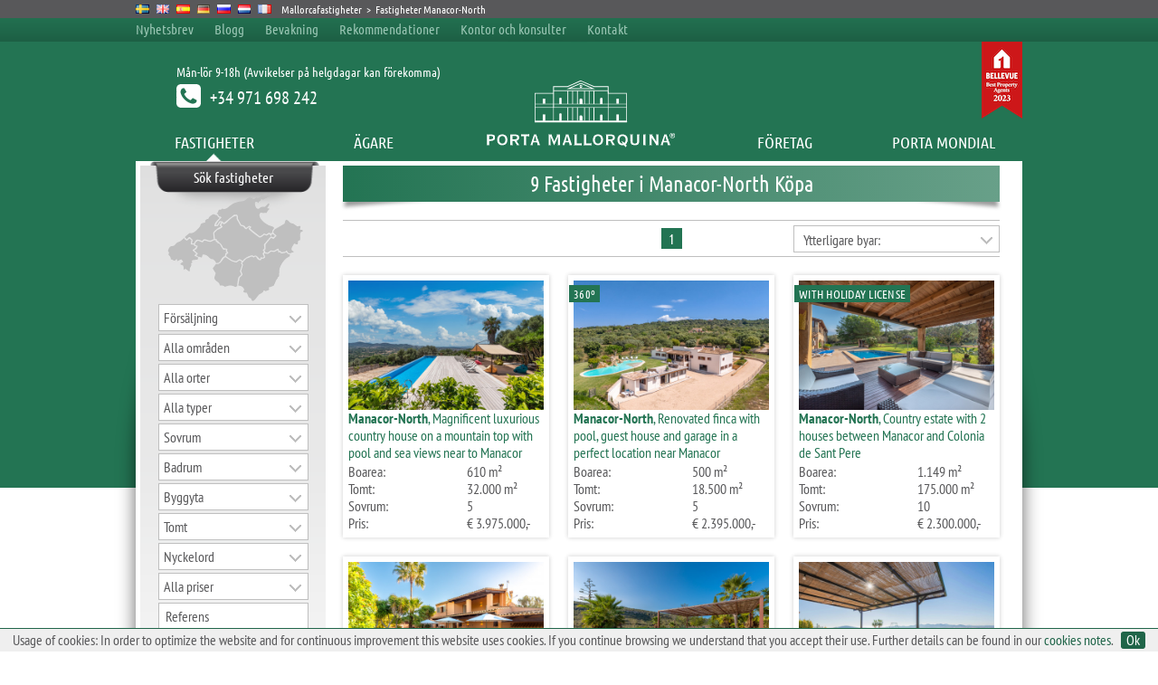

--- FILE ---
content_type: text/html
request_url: https://se.portamallorquina.com/fastigheter/kopa/manacor-north/
body_size: 13111
content:

<!DOCTYPE html PUBLIC "-//W3C//DTD XHTML 1.0 Transitional//EN" "http://www.w3.org/TR/xhtml1/DTD/xhtml1-transitional.dtd">
<html xmlns="http://www.w3.org/1999/xhtml" xml:lang="se" lang="se">
<head>
<meta http-equiv="Content-Type" content="text/html; charset=UTF-8" />
<meta http-equiv="X-UA-Compatible" content="IE=9" />
<meta name="SKYPE_TOOLBAR" content="SKYPE_TOOLBAR_PARSER_COMPATIBLE">



<meta name="viewport" content="width=device-width, height=device-height, user-scalable=yes" />

	<title>Manacor-North: Fastigheter till salu i Mallorca från Porta Mallorquina Real Estate</title>
	<meta name="description" content="Fastigheter till salu i Manacor-North. Exklusivt urval av lyxiga villor och lägenheter i  från Mallorca. Den ledande fastighetsmäklaren i Manacor-North." />
	<meta name="keywords" content="Manacor-North, Egendom, Mallorca" />
	<meta name="copyright" content="Porta Mallorquina" />
	<meta name="language" content="se" />
	<meta name="robots" content="index,follow" />
	<link rel="canonical" href="https://se.portamallorquina.com/fastigheter/kopa/manacor-north/" />


    <link rel="stylesheet" href="https://scr.portamondial.com/scr/pm.css" type="text/css" />
    <link rel="stylesheet" href="/scr/pm-navi.css" type="text/css" /> 

</head>

<body class="page" onload='initialize();'>
	
<div class="centered">
	<div id="header">
		<ul id="breadcrumb">
         <li class="language"><img src="https://scr.portamondial.com/img/fahne_se.gif" alt="Fastigheter till salu i Mallorca" />
			 <li class="language"><a href="https://www.portamallorquina.com/" title="Property in Mallorca - www.portamallorquina.com"><img src="https://scr.portamondial.com/img/fahne_uk.gif" alt="Mallorca Property - Majorca Real Estate" /></a></li>	
<li class="language"><a href="https://www.porta-mallorquina.es/" title="Inmobiliaria en Mallorca - www.porta-mallorquina.es"><img src="https://scr.portamondial.com/img/fahne_es.gif" alt="Mallorca Inmobiliaria" /></a></li>
							<li class="language"><a href="https://www.porta-mallorquina.de/" title="Immobilien auf Mallorca - www.porta-mallorquina.de"><img src="https://scr.portamondial.com/img/fahne_de.gif" alt="Porta Mallorquina - Mallorca Immobilien" /></a></li>
							<li class="language"><a href="https://www.portamallorquina.ru/" title="Mallorquina собственности - www.portamallorquina.ru"><img src="https://scr.portamondial.com/img/fahne_ru.gif" alt="недвижимость Mallorca" /></a></li>
                             <li class="language"><a href="https://nl.portamallorquina.com/" title="Onroerend goed op Mallorca - nl.portamallorquina.com"><img src="https://scr.portamondial.com/img/fahne_nl.gif" alt="Mallorca Onroerend goed - geselecteerde objekten in Mallorca" /></a></li>
			     <li class="language"><a href="https://fr.portamallorquina.com/" title="Biens Immobiliers à Majorque - fr.portamallorquina.com"><img src="https://scr.portamondial.com/img/fahne_fr.gif" alt="Majorque Immobilier" /></a></li>
							<!--<li class="language"><a href="https://pl.portamallorquina.com/" title="Przedstawia posiadlosci na Majorce - pl.portamallorquina.com"><img src="/images/fahne_pl.gif" alt="Nieruchomosci Majorka" /></a></li>	-->				
	
			
			<li><a href="/" title="Mallorcafastigheter">Mallorcafastigheter</a></li> > <li>Fastigheter Manacor-North</li>
		</ul>
		<ul id="social" class="mobileno">
    <!--            <li style="margin-right:2px"><div class="fb-like" data-href="https://www.facebook.com/PortaMallorquina" data-width="100" data-layout="button_count" data-action="like" data-show-faces="false" data-share="false"></div></li>
			<li><a href="https://plus.google.com/104116086908888608359/posts" title="Google+" target="_blank" rel="nofollow"><img src="/images/googleplus.png" alt="Google+" /></a></li>
			<li><a href="https://www.facebook.com/PortaMallorquina" title="Facebook" target="_blank" rel="nofollow"><img src="/images/facebook-top.png" alt="Facebook" /></a></li>
			<li><a href="https://www.instagram.com/porta_mallorquina/" title="Instagram" target="_blank"><img src="https://scr.portamondial.com/img/instagram-top.jpg" alt="Instagram" /></a></li>
			<li><a href="https://www.xing.com/companies/portamallorquinarealestates.l.?sc_o=da980_e" title="Xing" target="_blank"><img src="https://scr.portamondial.com/img/xing-top.png" alt="Xing" /></a></li>
			<li><a href="https://www.linkedin.com/company/porta-mallorquina-real-estate-s-l-u-/" title="linkedIn" target="_blank"><img src="https://scr.portamondial.com/img/linkedin-top.png" alt="linkedIn" /></a></li>-->
		</ul>
                
		<ul id="header_navi" class="mobileno">
			<li><a href="/nyhetsbrev.html" title="Nyhetsbrev">Nyhetsbrev</a></li>
			<li><a href="https://www.portamallorquina.com/blog/" title="Blogg">Blogg</a></li>
            <li><a href="/fastigheter/snabbval/1/" title="Bevakning">Bevakning</a></li>
			<li><a href="/rekommendationer.html" title="Rekommendationer">Rekommendationer</a></li>
            <li><a href="/palma/" title="Kontor och konsulter">Kontor och konsulter
</a></li>			
			<li class="hover"><a href="/kontakt.html" title="">Kontakt</a>
			    <div class="dropdown" id="kontakt">
				<div class="inner">
				    <img class="kontakt" src="/images/advice.png" alt="Contact and Service" />
				    <div><p>Mån-lör 9-18h (Avvikelser på helgdagar kan förekomma)</p>
					<p class="tel">+34 971 698 242</p>
					<p class="kontakt">
						<a class='email' href='mailto:&#105;&#110;&#102;&#111;&#64;&#112;&#111;&#114;&#116;&#97;mallorquina&#46;&#99;&#111;&#109;'>&#105;&#110;&#102;&#111;&#64;&#112;&#111;&#114;&#116;&#97;mallorquina&#46;&#99;&#111;&#109;</a>
						<!--<br />-->
						<!--<a href="/kontakt.html" title="Kontakt">Unser Kontaktformular finden Sie hier.</a>-->
					</p>
				    </div>
				</div>
			    </div>
			</li>
		</ul>
		<div id="tel">+34 971 698 242</div>
		<!--<img class="pmajubel_header mobileno" src="https://scr.portamondial.com/img/10jahre_header.png" alt="10 years Porta Mallorquina" />-->
		<img class="logo_bellevue mobileno" src="https://scr.portamondial.com/img/logo-bellevue.png" alt="Bellevue Best Property Agent 2014" />
		<div class="oeffnungszeiten mobileno">Mån-lör 9-18h (Avvikelser på helgdagar kan förekomma)<p>+34 971 698 242</p></div>
		<ul class="main_navi">
			<li class="hover">Fastigheter
			    <div class="dropdown immobilien">
				<div class="inner">
					<div style="float: left; width: 478px; ">
					<div class="spalte">	
					    <div class="schattenkorrektur">	
					    <div class="shadow"><h2 class="bg_gruen">Fastigheter till salu på Mallorca</h2><div class="sh"></div></div>
					    </div>
                        
					    <ul>
						<li><a href="/fastigheter/nyheter/" title="Senaste erbjudanden på Mallorca">Mallorca fastigheter: Senaste erbjudandena</a></li>
						<li><a href="/fastigheter/villor/" title="Villor på Mallorca">Villor till salu  på Mallorca</a></li>
						<li><a href="/fastigheter/fincas/" title="Fincas till salu på Mallorca">Fincas till salu på Mallorca</a></li>
						<li><a href="/fastigheter/hus/" title="Hus på Mallorca">Hus till salu på Mallorca</a></li>
						<li><a href="/fastigheter/laegenheter/" title="Lägenheter på Mallorca">Lägenheter till salu på Mallorca</a></li>
						<li><a href="/fastigheter/tomter/" title="Tomt till salu på Mallorca">Tomt till salu på Mallorca</a></li>
						<li><a href="/fastigheter/lyxfastigheter/" title="Lyxfastigheter på Mallorca">Lyxfastigheter på Mallorca</a></li>
                        <li><a href="/fastigheter/kommersiella/" title="Affärsverksamheter på Mallorca">Mallorca Affärsverksamheter</a></li>
			<!--<li><a href="/fastigheter/exklusiv/" title="exklusiv fastigheter på Mallorca">Exklusiv fastigheter på Mallorca</a></li>-->
					    </ul>
                        
					 <div class="clear"></div> 
					<div class="schattenkorrektur">	
					    <div class="shadow"><h2 class="bg_gruen">Fastigheter för uthyrning <!--på Mallorca--></h2><div class="sh"></div></div>
					    </div>
					    <ul>
						<li><a href="/fastigheter/hyra/" title="Hyra under lång tid på Mallorca">Hyra under lång tid på Mallorca</a></li>
						<li><a href="https://www.portaholiday.com/" title="Semestererbjudanden på" target="_blank" rel="nofollow">Semestererbjudanden på Mallorca</a></li> 
					    </ul>
					    </div>
					
					<div class="spalte">
					    <div class="schattenkorrektur">	
					    <div class="shadow">
					      <h3 class="bg_gruen">Populära sökningar i Mallorca</h3><div class="sh"></div></div>
					    </div>
					    <ul>
						<li><a href="/fastigheter/palma-de-mallorca-old-town/" title="Fastigheter till salu på Palma de Mallorca Oldtown">Fastigheter till salu i Palma Oldtown</a></li>
						<li><a href="/fastigheter/pollensa/" title="Fastigheter till salu i Pollensa">Fastigheter till salu i Pollensa</a></li>
						<li><a href="/fastigheter/alcudia/" title="Fastigheter till salu i Alcudia">Fastigheter till salu i Alcudia</a></li>
						<li><a href="/fastigheter/santa-ponsa/" title="Fastigheter till salu i Santa Ponsa">Fastigheter till salu i Santa Ponsa</a></li>
                        <li><a href="/fastigheter/puerto-andratx/" title="Fastigheter till salu i Puerto Andratx">Fastigheter till salu i Puerto Andratx</a></li>
						<li><a href="/fastigheter/arta/" title="Fastigheter till salu i Artà">Fastigheter till salu i Arta</a></li>   
                        <li><a href="/fastigheter/soller/" title="Fastigheter till salu i Soller">Fastigheter till salu i Soller</a></li> 
                        <li><a href="/fastigheter/valldemossa/" title="Fastigheter till salu i Valldemossa">Fastigheter till salu i Valldemossa</a></li>  
                        <li><a href="/fastigheter/santanyi/" title="Fastigheter till salu i Santanyi">Fastigheter till salu i Santanyi</a></li> 
                        <li><a href="/fastigheter/portocolom/" title="Fastigheter till salu i Portocolom">Fastigheter till salu i Portocolom</a></li> 
                        <li><a href="/fastigheter/llucmajor/" title="Fastigheter till salu i Llucmajor">Fastigheter till salu i Llucmajor</a></li>
			<li><a href="/fastigheter/kopa/alaro/" title="Fastigheter till salu i Alaro">Fastigheter till salu i Alaro</a></li> 
			<li><a href="/fastigheter/kopa/santa-maria-del-cami/" title="Fastigheter till salu i Santa Maria del Cami">Fastigheter till salu i Santa Maria</a></li>
					    </ul>
<!--<a class="vox_menue" href="/vox-mieten-kaufen-wohnen.html" title="Our properties from &#8221;Mieten Kaufen Wohnen&#8221;">
					<img src="/images/vox-logo-menue.png" alt="Our properties from &#8221;Mieten Kaufen Wohnen&#8221"><div>Our properties from &#8221;Mieten Kaufen Wohnen&#8221</div>
					</a>	-->				    
					</div>
					
					      
					</div>
					
					<div class="layer_bilder">
						<div class="schattenkorrektur">
						<div class="shadow"><div class="bg_weiss">Make your holiday property earn money for you!</div><div class="sh"></div></div>
						</div>
					    
					     <div class="bilderrahmen shadow layer_big">
						<a href="https://www.portaholiday.com/holiday-rentals.html" title="Porta Holiday is your reputable partner for reliable holiday rental of your property in Mallorca" target="_blank" class="visual_img"><img src="/images/content/holiday-rentals-mallorca.jpg" alt="Holiday home offers in Mallorca" /></a>
						<a href="https://www.portaholiday.com/holiday-rentals.html" title="Porta Holiday is your reputable partner for reliable holiday rental of your property in Mallorca" target="_blank" class="visual_link">Holiday rental of your property in Mallorca with Porta Holiday.</a>
				      <div class="sh"></div></div>			    
					</div>		
					<div class="foot">Porta Mallorquina - har 9 kontor på Mallorca och över 2000 fastigheter på hela ön!</div>
				</div>
			    </div> 
			</li>			
			<li class="hover">Ägare
			    <div class="dropdown franchise">
				<div class="inner">
					<div class="spalte_breit">
					    <div class="schattenkorrektur">
					    <div class="shadow"><div class="bg_gruen breit">Funderar Ni på att sälja er fastighet?</div><div class="sh"></div></div>
					    </div>
						<p>Vi marknadsför er fastighet till köparna genom våra lokala fastighetsbyråer och vår lättsökta hemsida... <a href="/forsaljning.html" title="Fastigheter till salu" class="visual">Läs mer...</a>
						</p>
									    
						<div class="clear"></div>
						
					    <div class="schattenkorrektur">
					    <div class="shadow"><div class="bg_gruen breit">Är du intresserad av att hyra ut din fastighet under lång tid?</div><div class="sh"></div></div>
					    </div>
						<p>
						Fastigheter med ett bra läge på Mallorca är ett av de bästa investeringarna just nu. Du kan maximera din avkastning genom att hyra ut din fastighet till pålitliga hyresgäster... <a href="/langtidsuthyrnin.html" title="Fastigheter för att hyra" class="visual">Läs mer...</a>
						</p>
							
                        
                       <!--BeginMainNaviFerinvermietungEigentuemer-->				    
						<div class="clear"></div>
						<div class="schattenkorrektur">
					    <div class="shadow"><div class="bg_blau breit">Vill du hyra ut till semestergäster?</div><div class="sh"></div></div>
					    </div>
						<p>
						Semesteruthyrning – det smarta sättet om man vill tjäna pengar på ditt hus på Mallorca.
Genom Porta Holiday, vi är den första mäklarfirman som erbjuder det här... <a href="https://www.portaholiday.com/holiday-rentals.html" title="Holiday rentals" target="_blank" class="visual">Läs mer...</a>
						</p>
						<!--EndMainNaviFerienvermietungEigentuemer	-->
                        
               	  </div>
					
					<div class="layer_bilder">
						<div class="schattenkorrektur">
						<div class="shadow"><div class="bg_weiss">Vill du sälja din fastighet?</div><div class="sh"></div></div>
						</div>
					    
					     <div class="bilderrahmen shadow layer_big">
						<a class="visual_img" href="/kontakt.html" title="Get in touch with us!"><img src="/images/content/owner-porta-malllorquina.jpg" alt="Porta Mallorquina" /></a>
						<a class="visual_link" href="/kontakt.html" title="Kontakta oss!">Kontakta oss!</a>
					     <div class="sh"></div></div>
					</div>		
					<div class="foot">Porta Mallorquina  - har 9 kontor på Mallorca och över 2000 fastigheter på hela ön!</div>
				</div>
			    </div> 			
			</li>
			<li><a href="/" title="Home">
			<img class="logo" src="/images/portamallorquina.png" alt="Porta Mallorquina - Real estate på Mallorca" /></a></li>
			<li class="hover">Företag
			    <div class="dropdown unternehmen">
				<div class="inner">
					<div class="spalte">
					    <div class="schattenkorrektur">	
					    <div class="shadow"><div class="bg_gruen">Om Porta Mallorquina</div><div class="sh"></div></div>
					    </div>
					    <ul>
                        <li><a href="/foretag.html
" title="Företag Porta Mallorquina" class="visual">Företag</a></li>
                         <li><a href="/palma/" title="Kontor och konsulter" class="visual">Kontor och konsulter</a></li>
                        <li><a href="/rekommendationer.html
" title="Rekommendationer" class="visual">Rekommendationer</a></li>
						 <!--<li><a href="/.html
" title="Mission Porta Mallorquina" class="visual">Mission</a></li>-->
                        <!--<li><a href="/fastigheter/REFERENZEN/" title="References" class="visual">References</a></li> -->
                         </ul>
					    <div class="clear"></div>	
                        
                        <div class="schattenkorrektur">	
					    <div class="shadow"><div class="bg_gruen">Franchise på Mallorca</div><div class="sh"></div></div>
					    </div>
					    <ul>
                        <li><a href="/franchisepartner.html" title="Bli en franchisepartner" class="visual">Bli en franchisepartner</a></li>
						</ul>
					    <div class="clear"></div>	
                        
                        
                         <div class="schattenkorrektur">
					    <div class="shadow"><div class="bg_gruen">Karriär</div><div class="sh"></div></div>
					    </div>
					    <ul>
						<li><a href="/karriaer.html" title="Lediga jobb!" class="visual">Lediga jobb!</a></li>
					    </ul>
					    <div class="clear"></div>	
						
					   	</div>
					
					    <div class="spalte">		                          
                       <!-- <div class="schattenkorrektur">							
					    <div class="shadow"><div class="bg_gruen">Law and Taxes</div><div class="sh"></div></div>
					    </div>
					    <ul>
						<li><a href="/law-taxes.html" title="Real estate law in Spain" class="visual">Real estate law in Spain</a></li>
                        <li><a href="https://www.portamallorquina.com/blog/buying-property-in-majorca-tips-for-buyers/" title="Buying property in Majorca – Tips for Buyers" class="visual">Buying property in Majorca</a></li>
                        <li><a href="https://www.portamallorquina.com/blog/useful-tips-for-selling-property-in-majorca/" title="Useful tips for selling property in Majorca" class="visual">Selling property in Majorca</a></li>
					    </ul>
					    <div class="clear"></div>-->
                        
                         <div class="schattenkorrektur">							
					    <div class="shadow"><div class="bg_gruen">Press</div><div class="sh"></div></div>
					    </div>
					    <ul>
						<li><a href="/press.html" title="Press & PR" class="visual">Press & PR</a></li>
					    </ul>
					    <div class="clear"></div>
					    
					    <div class="schattenkorrektur">
					    <div class="shadow"><div class="bg_gruen">Kontakt</div><div class="sh"></div></div>
					    </div>
					    <ul>
						<li><a href="/kontakt.html#anfahrt" title="Så här hittar du" class="visual">Så här hittar du</a></li>
					    </ul>
					</div>
						
					<div class="layer_bilder">
						<div class="schattenkorrektur">
						<div class="shadow"><div class="bg_weiss">Vi ser fram emot att träffa Er!</div><div class="sh"></div></div>
						</div>
					    
					     <div class="bilderrahmen shadow layer_big">
						<a class="visual_img" href="/kontakt.html" title="Get in touch with us!"><img src="/images/content/company-porta-mallorquina.jpg" alt="The company Porta Mallorquina" /></a>
						<a class="visual_link" href="/kontakt.html" title="Contact">Porta Mallorquina</a>
					     <div class="sh"></div></div>			    
					</div>					
					<div class="foot">Porta Mallorquina - har 9 kontor på Mallorca och över 2000 fastigheter på hela ön!</div>
				</div>
			    </div> 		
			</li>
			<li  class="hover">Porta Mondial
			    <div class="dropdown standorte">
				<div class="inner">
                    <div style="float: left; width: 478px;">
                        <div class="spalte">
                            <div class="bg_gruen">Germany</div>
                            <ul>
                                
                              
                                <li><a href="https://www.portamondial.com/en/munich/" target="_blank" title="Porta Mondial Munich">Porta Mondial Munich</a></li>  
                            </ul>	

                            <div class="clear"></div>                        
                            <div class="bg_gruen">Canary Island</div>
                            <ul>
                                <li><a href="https://www.portatenerife.com/" title="Porta Tenerife" target="_blank">Porta Tenerife Puerto de la Cruz</a></li>
                            </ul>	

                        </div>						
                        <div class="spalte">
                            <div class="bg_gruen">Balearic Islands</div>
                            <ul>
                                <li><a href="https://www.portamallorquina.com/northeast/" title="Porta Mallorquina Artà" target="_blank">Porta Mallorquina Artà</a></li>
                                <li><a href="https://www.portamallorquina.com/centre/" title="Porta Mallorquina Centre" target="_blank">Porta Mallorquina Alaro</a></li>
                                <li><a href="https://www.portamallorquina.com/south/" title="Porta Mallorquina Llucmajor" target="_blank">Porta Mallorquina Llucmajor</a></li>
                                <li><a href="https://www.portamallorquina.com/palma/" title="Porta Mallorquina Palma" target="_blank">Porta Mallorquina Palma </a></li>
                                <li><a href="https://www.portamallorquina.com/north/" title="Porta Mallorquina Pollensa" target="_blank">Porta Mallorquina Pollensa</a></li>
                                <li><a href="https://www.portamallorquina.com/southwest/" title="Porta Mallorquina Puerto Andratx" target="_blank">Porta Mallorquina Puerto Andratx</a></li>
                                <li><a href="https://www.portamallorquina.com/southwest-santa-ponsa/" title="Porta Mallorquina Portals" target="_blank">Porta Mallorquina Puerto Portals</a></li>
                                <li><a href="https://www.portamallorquina.com/southeast/" title="Porta Mallorquina Santanyi" target="_blank">Porta Mallorquina Santanyi</a></li>
                                <li><a href="https://www.portamenorquina.com/" title="Porta Menorquina" target="_blank">Porta Menorquina</a></li>
                           </ul>			 	    
                        </div>
                    </div>

						
					<div class="layer_bilder">
						<div class="bg_weiss" >There for you. Locally. Our offices.</div>
					     <div class="bilderrahmen layer_big">
							
                            <img src="/images//content/locations-porta-mondial.jpg" alt="Locations of Porta Mondial AG" />
							
					     </div>

					</div>
					
					
					<div class="foot">Porta Mallorquina - har 9 kontor på Mallorca och över 2000 fastigheter på hela ön!</div>
				</div>
			    </div> 			
			</li>
		</ul>
		
		</div>	
	</div>

<div class="centered">
	    <div id="naviselected" class="immobilien"></div>
	    <div id="page" class="exposee">

			       <div id="immocontent">
			  	
			<h1 class="h1">9 Fastigheter  i Manacor-North Köpa <div class="sh"></div></h1>
			
			

								
				<div class="blaettern">
					
					<span>1</span> 
					
				</div>
				
								
						   
											   

				
				<div class="sortierung_suchergebnis">
				<div class="sbHolder">
					<a class="sbToggle nachbarorte" href="#"></a>
					<a class="sbSelector nachbarorte" href="#">Ytterligare byar:</a>
						<ul id="nachbarorte" class="sbOptions" style="display: none;">
					<li><a href="/fastigheter/kopa/alaro/">Alaro Fastigheter</a></li>
					<li><a href="/fastigheter/kopa/alcanada/">Alcanada Fastigheter</a></li>
					<li><a href="/fastigheter/kopa/alcudia/">Alcudia Fastigheter</a></li>
					<li><a href="/fastigheter/kopa/algaida/">Algaida Fastigheter</a></li>
					<li><a href="/fastigheter/kopa/andratx/">Andratx Fastigheter</a></li>
					<li><a href="/fastigheter/kopa/ariany/">Ariany Fastigheter</a></li>
					<li><a href="/fastigheter/kopa/arta/">Arta Fastigheter</a></li>
					<li><a href="/fastigheter/kopa/bahia-azul/">Bahia Azul Fastigheter</a></li>
					<li><a href="/fastigheter/kopa/bahia-grande/">Bahia Grande Fastigheter</a></li>
					<li><a href="/fastigheter/kopa/banyalbufar/">Banyalbufar Fastigheter</a></li>
					<li><a href="/fastigheter/kopa/bendinat/">Bendinat Fastigheter</a></li>
					<li><a href="/fastigheter/kopa/biniali/">Biniali Fastigheter</a></li>
					<li><a href="/fastigheter/kopa/binissalem/">Binissalem Fastigheter</a></li>
					<li><a href="/fastigheter/kopa/bonaire/">Bonaire Fastigheter</a></li>
					<li><a href="/fastigheter/kopa/bonanova/">Bonanova Fastigheter</a></li>
					<li><a href="/fastigheter/kopa/buger/">Buger Fastigheter</a></li>
					<li><a href="/fastigheter/kopa/bunyola/">Bunyola Fastigheter</a></li>
					<li><a href="/fastigheter/kopa/cala-blava/">Cala Blava Fastigheter</a></li>
					<li><a href="/fastigheter/kopa/cala-d-or/">Cala d'Or Fastigheter</a></li>
					<li><a href="/fastigheter/kopa/cala-figuera/">Cala Figuera Fastigheter</a></li>
					<li><a href="/fastigheter/kopa/cala-mandia/">Cala Mandia Fastigheter</a></li>
					<li><a href="/fastigheter/kopa/cala-mayor/">Cala Mayor Fastigheter</a></li>
					<li><a href="/fastigheter/kopa/cala-mesquida/">Cala Mesquida Fastigheter</a></li>
					<li><a href="/fastigheter/kopa/cala-millor/">Cala Millor Fastigheter</a></li>
					<li><a href="/fastigheter/kopa/cala-murada/">Cala Murada Fastigheter</a></li>
					<li><a href="/fastigheter/kopa/cala-pi/">Cala Pi Fastigheter</a></li>
					<li><a href="/fastigheter/kopa/cala-ratjada/">Cala Ratjada Fastigheter</a></li>
					<li><a href="/fastigheter/kopa/cala-vinyas/">Cala Vinyas Fastigheter</a></li>
					<li><a href="/fastigheter/kopa/cales-de-mallorca/">Cales de Mallorca Fastigheter</a></li>
					<li><a href="/fastigheter/kopa/calvia/">Calvia Fastigheter</a></li>
					<li><a href="/fastigheter/kopa/camp-de-mar/">Camp de Mar Fastigheter</a></li>
					<li><a href="/fastigheter/kopa/campanet/">Campanet Fastigheter</a></li>
					<li><a href="/fastigheter/kopa/campos/">Campos Fastigheter</a></li>
					<li><a href="/fastigheter/kopa/can-picafort/">Can Picafort Fastigheter</a></li>
					<li><a href="/fastigheter/kopa/canyamel/">Canyamel Fastigheter</a></li>
					<li><a href="/fastigheter/kopa/capdella/">Capdella Fastigheter</a></li>
					<li><a href="/fastigheter/kopa/capdepera/">Capdepera Fastigheter</a></li>
					<li><a href="/fastigheter/kopa/cas-catala/">Cas Catala Fastigheter</a></li>
					<li><a href="/fastigheter/kopa/cas-concos/">Cas Concos Fastigheter</a></li>
					<li><a href="/fastigheter/kopa/ciudad-jardin/">Ciudad Jardin Fastigheter</a></li>
					<li><a href="/fastigheter/kopa/colonia-de-san-pedro/">Colonia de San Pedro Fastigheter</a></li>
					<li><a href="/fastigheter/kopa/colonia-sant-jordi/">Colònia Sant Jordi Fastigheter</a></li>
					<li><a href="/fastigheter/kopa/consell/">Consell Fastigheter</a></li>
					<li><a href="/fastigheter/kopa/costa-de-la-calma/">Costa de la Calma Fastigheter</a></li>
					<li><a href="/fastigheter/kopa/costa-de-los-pinos/">Costa de los Pinos Fastigheter</a></li>
					<li><a href="/fastigheter/kopa/costa-den-blanes/">Costa den Blanes Fastigheter</a></li>
					<li><a href="/fastigheter/kopa/costitx/">Costitx Fastigheter</a></li>
					<li><a href="/fastigheter/kopa/crestatx/">Crestatx Fastigheter</a></li>
					<li><a href="/fastigheter/kopa/deia/">Deià Fastigheter</a></li>
					<li><a href="/fastigheter/kopa/el-terreno/">El Terreno Fastigheter</a></li>
					<li><a href="/fastigheter/kopa/es-carritxo/">Es Carritxo Fastigheter</a></li>
					<li><a href="/fastigheter/kopa/escorca/">Escorca Fastigheter</a></li>
					<li><a href="/fastigheter/kopa/esporles/">Esporles Fastigheter</a></li>
					<li><a href="/fastigheter/kopa/establiments/">Establiments Fastigheter</a></li>
					<li><a href="/fastigheter/kopa/felanitx/">Felanitx Fastigheter</a></li>
					<li><a href="/fastigheter/kopa/font-de-sa-cala/">Font de sa Cala Fastigheter</a></li>
					<li><a href="/fastigheter/kopa/fornalutx/">Fornalutx Fastigheter</a></li>
					<li><a href="/fastigheter/kopa/galilea/">Galilea Fastigheter</a></li>
					<li><a href="/fastigheter/kopa/genova/">Genova Fastigheter</a></li>
					<li><a href="/fastigheter/kopa/illetas/">Illetas Fastigheter</a></li>
					<li><a href="/fastigheter/kopa/inca/">Inca Fastigheter</a></li>
					<li><a href="/fastigheter/kopa/las-palmeras/">Las Palmeras Fastigheter</a></li>
					<li><a href="/fastigheter/kopa/lloret-de-vistalegre/">Lloret de Vistalegre Fastigheter</a></li>
					<li><a href="/fastigheter/kopa/llubi/">Llubi Fastigheter</a></li>
					<li><a href="/fastigheter/kopa/llucmajor/">Llucmajor Fastigheter</a></li>
					<li><a href="/fastigheter/kopa/manacor-north/">Manacor-North Fastigheter</a></li>
					<li><a href="/fastigheter/kopa/manacor-south/">Manacor-South Fastigheter</a></li>
					<li><a href="/fastigheter/kopa/mancor-de-la-vall/">Mancor de la Vall Fastigheter</a></li>
					<li><a href="/fastigheter/kopa/maria-de-la-salut/">Maria de la Salut Fastigheter</a></li>
					<li><a href="/fastigheter/kopa/marratxi/">Marratxi Fastigheter</a></li>
					<li><a href="/fastigheter/kopa/molinar/">Molinar Fastigheter</a></li>
					<li><a href="/fastigheter/kopa/montuiri/">Montuiri Fastigheter</a></li>
					<li><a href="/fastigheter/kopa/moscari/">Moscari Fastigheter</a></li>
					<li><a href="/fastigheter/kopa/muro/">Muro Fastigheter</a></li>
					<li><a href="/fastigheter/kopa/orient/">Orient Fastigheter</a></li>
					<li><a href="/fastigheter/kopa/paguera/">Paguera Fastigheter</a></li>
					<li><a href="/fastigheter/kopa/palma-city/">Palma City Fastigheter</a></li>
					<li><a href="/fastigheter/kopa/palma-de-mallorca-old-town/">Palma de Mallorca Old Town Fastigheter</a></li>
					<li><a href="/fastigheter/kopa/palma-surroundings/">Palma Surroundings Fastigheter</a></li>
					<li><a href="/fastigheter/kopa/palmanova/">Palmanova Fastigheter</a></li>
					<li><a href="/fastigheter/kopa/paseo-maritimo/">Paseo Maritimo Fastigheter</a></li>
					<li><a href="/fastigheter/kopa/paseo-maritimo-palma/">Paseo Maritimo Palma Fastigheter</a></li>
					<li><a href="/fastigheter/kopa/petra/">Petra Fastigheter</a></li>
					<li><a href="/fastigheter/kopa/pina/">Pina Fastigheter</a></li>
					<li><a href="/fastigheter/kopa/playa-de-muro/">Playa de Muro Fastigheter</a></li>
					<li><a href="/fastigheter/kopa/playa-de-palma/">Playa de Palma Fastigheter</a></li>
					<li><a href="/fastigheter/kopa/pollensa/">Pollensa Fastigheter</a></li>
					<li><a href="/fastigheter/kopa/porreres/">Porreres Fastigheter</a></li>
					<li><a href="/fastigheter/kopa/port-adriano/">Port Adriano Fastigheter</a></li>
					<li><a href="/fastigheter/kopa/portals-nous/">Portals Nous Fastigheter</a></li>
					<li><a href="/fastigheter/kopa/portixol/">Portixol Fastigheter</a></li>
					<li><a href="/fastigheter/kopa/porto-cristo/">Porto Cristo Fastigheter</a></li>
					<li><a href="/fastigheter/kopa/porto-petro/">Porto Petro Fastigheter</a></li>
					<li><a href="/fastigheter/kopa/portocolom/">Portocolom Fastigheter</a></li>
					<li><a href="/fastigheter/kopa/puerto-alcudia/">Puerto Alcudia Fastigheter</a></li>
					<li><a href="/fastigheter/kopa/puerto-andratx/">Puerto Andratx Fastigheter</a></li>
					<li><a href="/fastigheter/kopa/puerto-pollensa/">Puerto Pollensa Fastigheter</a></li>
					<li><a href="/fastigheter/kopa/puig-de-ros/">Puig de Ros Fastigheter</a></li>
					<li><a href="/fastigheter/kopa/puigpunyent/">Puigpunyent Fastigheter</a></li>
					<li><a href="/fastigheter/kopa/s-aranjassa/">S'Aranjassa Fastigheter</a></li>
					<li><a href="/fastigheter/kopa/s-estanyol/">S'Estanyol Fastigheter</a></li>
					<li><a href="/fastigheter/kopa/sa-cabaneta-portol-puntiro/">Sa Cabaneta - Portol - Puntiro Fastigheter</a></li>
					<li><a href="/fastigheter/kopa/sa-coma/">Sa Coma Fastigheter</a></li>
					<li><a href="/fastigheter/kopa/sa-pobla/">Sa Pobla Fastigheter</a></li>
					<li><a href="/fastigheter/kopa/sa-rapita/">Sa Rapita Fastigheter</a></li>
					<li><a href="/fastigheter/kopa/sa-torre/">Sa Torre Fastigheter</a></li>
					<li><a href="/fastigheter/kopa/san-augustin/">San Augustín Fastigheter</a></li>
					<li><a href="/fastigheter/kopa/san-lorenzo/">San Lorenzo Fastigheter</a></li>
					<li><a href="/fastigheter/kopa/sant-elm/">Sant Elm Fastigheter</a></li>
					<li><a href="/fastigheter/kopa/sant-joan/">Sant Joan Fastigheter</a></li>
					<li><a href="/fastigheter/kopa/santa-catalina/">Santa Catalina Fastigheter</a></li>
					<li><a href="/fastigheter/kopa/santa-margalida/">Santa Margalida Fastigheter</a></li>
					<li><a href="/fastigheter/kopa/santa-maria-del-cami/">Santa Maria del Cami Fastigheter</a></li>
					<li><a href="/fastigheter/kopa/santa-ponsa/">Santa Ponsa Fastigheter</a></li>
					<li><a href="/fastigheter/kopa/santanyi/">Santanyi Fastigheter</a></li>
					<li><a href="/fastigheter/kopa/selva/">Selva Fastigheter</a></li>
					<li><a href="/fastigheter/kopa/sencelles/">Sencelles Fastigheter</a></li>
					<li><a href="/fastigheter/kopa/ses-salines/">Ses Salines Fastigheter</a></li>
					<li><a href="/fastigheter/kopa/sineu/">Sineu Fastigheter</a></li>
					<li><a href="/fastigheter/kopa/sol-de-mallorca/">Sol de Mallorca Fastigheter</a></li>
					<li><a href="/fastigheter/kopa/soller/">Soller Fastigheter</a></li>
					<li><a href="/fastigheter/kopa/son-armadams/">Son Armadams Fastigheter</a></li>
					<li><a href="/fastigheter/kopa/son-carrio/">Son Carrio Fastigheter</a></li>
					<li><a href="/fastigheter/kopa/son-espanyolet/">Son Espanyolet Fastigheter</a></li>
					<li><a href="/fastigheter/kopa/son-gual/">Son Gual Fastigheter</a></li>
					<li><a href="/fastigheter/kopa/son-macia/">Son Macia Fastigheter</a></li>
					<li><a href="/fastigheter/kopa/son-rapinya/">Son Rapinya Fastigheter</a></li>
					<li><a href="/fastigheter/kopa/son-serra-de-marina/">Son Serra de Marina Fastigheter</a></li>
					<li><a href="/fastigheter/kopa/son-servera/">Son Servera Fastigheter</a></li>
					<li><a href="/fastigheter/kopa/son-veri-nou/">Son Veri Nou Fastigheter</a></li>
					<li><a href="/fastigheter/kopa/son-vida/">Son Vida Fastigheter</a></li>
					<li><a href="/fastigheter/kopa/tolleric/">Tolleric Fastigheter</a></li>
					<li><a href="/fastigheter/kopa/valldemossa/">Valldemossa Fastigheter</a></li>
					<li><a href="/fastigheter/kopa/vallgornera/">Vallgornera Fastigheter</a></li>
					<li><a href="/fastigheter/kopa/vilafranca-de-bonany/">Vilafranca de Bonany Fastigheter</a></li>

						</ul>
				</div>
				</div>
											   
						   
				 <div id="suchergebnisse">
					<script type="application/ld+json">
            {
            "@context": "https://schema.org/",
            "@type": ["apartments","Product"],
            "name": "Fastigheter i Manacor-North kopa - Porta Mallorquina",
            "offers": {
            "@type": "AggregateOffer",
            "priceCurrency": "EUR",
            "lowPrice": 449000.0,
            "highPrice":  3975000.0,
            "offerCount": 9            }
            }
			</script>
						   
								
						<div class="suche_kaesten">
								<a href="/fastigheter/manacor-north-finca-120249.html">
									<img src="https://se.portamallorquina.com/fastigheter/120249-manacor-finca-swimmingpool-terrasse-%287%29.jpg" alt="Finca i Manacor-North" title="Finca i Manacor-North" />
						
						<div class="item-category-box1">
                            <div class="item-category">
							
							</div>
                        </div>						
								</a>
								<p class="titel">
									<a href="/fastigheter/manacor-north-finca-120249.html" title="Finca i Manacor-North">
								<b>Manacor-North</b>, Magnificent luxurious country house on a mountain top with pool and sea views near to Manacor</a>
								</p>
								<div class="hardfacts">
								<p class="hf_links">Boarea:</p><p class="hf_rechts">610&nbsp;m&sup2;</p>
								<p class="hf_links">Tomt:</p><p class="hf_rechts">32.000&nbsp;m&sup2;</p>
								<p class="hf_links">Sovrum:</p><p class="hf_rechts">5</p> 			
			
								<p class="hf_links">Pris:</p><p class="hf_rechts">&euro;&nbsp;3.975.000,-</p>
			
			
			
								</div>
						</div>										
										
						<div class="suche_kaesten">
								<a href="/fastigheter/manacor-north-finca-122348.html">
									<img src="https://se.portamallorquina.com/fastigheter/122348-manacor-country-side-hillyside-finca-with-natural-pool-and-garden.jpg" alt="Finca i Manacor-North" title="Finca i Manacor-North" />
						
						<div class="item-category-box1">
                            <div class="item-category">
							
								
								
								
								
								
								
								
								
								
								360º
								
								
							
							</div>
                        </div>						
								</a>
								<p class="titel">
									<a href="/fastigheter/manacor-north-finca-122348.html" title="Finca i Manacor-North">
								<b>Manacor-North</b>, Renovated finca with pool, guest house and garage in a perfect location near Manacor</a>
								</p>
								<div class="hardfacts">
								<p class="hf_links">Boarea:</p><p class="hf_rechts">500&nbsp;m&sup2;</p>
								<p class="hf_links">Tomt:</p><p class="hf_rechts">18.500&nbsp;m&sup2;</p>
								<p class="hf_links">Sovrum:</p><p class="hf_rechts">5</p> 			
			
								<p class="hf_links">Pris:</p><p class="hf_rechts">&euro;&nbsp;2.395.000,-</p>
			
			
			
								</div>
						</div>										
										
						<div class="suche_kaesten">
								<a href="/fastigheter/manacor-north-finca-117159.html">
									<img src="https://se.portamallorquina.com/fastigheter/117159-finca-manacor-campos-mallorca-garten-pool-kaufen-weitblick10.jpg" alt="Finca i Manacor-North" title="Finca i Manacor-North" />
						
						<div class="item-category-box1">
                            <div class="item-category">
							
								
								
								
								
								
								
								
								
								
								
								with Holiday license
								
							
							</div>
                        </div>						
								</a>
								<p class="titel">
									<a href="/fastigheter/manacor-north-finca-117159.html" title="Finca i Manacor-North">
								<b>Manacor-North</b>, Country estate with 2 houses between Manacor and Colonia de Sant Pere</a>
								</p>
								<div class="hardfacts">
								<p class="hf_links">Boarea:</p><p class="hf_rechts">1.149&nbsp;m&sup2;</p>
								<p class="hf_links">Tomt:</p><p class="hf_rechts">175.000&nbsp;m&sup2;</p>
								<p class="hf_links">Sovrum:</p><p class="hf_rechts">10</p> 			
			
								<p class="hf_links">Pris:</p><p class="hf_rechts">&euro;&nbsp;2.300.000,-</p>
			
			
			
								</div>
						</div>										
										
						<div class="suche_kaesten">
								<a href="/fastigheter/manacor-north-finca-119703.html">
									<img src="https://se.portamallorquina.com/fastigheter/119703-finca-manacor-pool-palme.jpg" alt="Finca i Manacor-North" title="Finca i Manacor-North" />
						
						<div class="item-category-box1">
                            <div class="item-category">
							
							</div>
                        </div>						
								</a>
								<p class="titel">
									<a href="/fastigheter/manacor-north-finca-119703.html" title="Finca i Manacor-North">
								<b>Manacor-North</b>, Romantic finca with dreamlike garden, own olive grove and magnificent views of the valley in the east of Mallorca</a>
								</p>
								<div class="hardfacts">
								<p class="hf_links">Boarea:</p><p class="hf_rechts">215&nbsp;m&sup2;</p>
								<p class="hf_links">Tomt:</p><p class="hf_rechts">21.309&nbsp;m&sup2;</p>
								<p class="hf_links">Sovrum:</p><p class="hf_rechts">4</p> 			
			
								<p class="hf_links">Pris:</p><p class="hf_rechts">&euro;&nbsp;1.290.000,-</p>
			
			
			
								</div>
						</div>										
										
						<div class="suche_kaesten">
								<a href="/fastigheter/manacor-north-finca-122436.html">
									<img src="https://se.portamallorquina.com/fastigheter/122436-finca-manacor-mallorca-buy-swimming-pool.jpg" alt="Finca i Manacor-North" title="Finca i Manacor-North" />
						
						<div class="item-category-box1">
                            <div class="item-category">
							
							</div>
                        </div>						
								</a>
								<p class="titel">
									<a href="/fastigheter/manacor-north-finca-122436.html" title="Finca i Manacor-North">
								<b>Manacor-North</b>, Mediterranean finca near Manacor with the possibility of keeping horses in idyllic surroundings</a>
								</p>
								<div class="hardfacts">
								<p class="hf_links">Boarea:</p><p class="hf_rechts">416&nbsp;m&sup2;</p>
								<p class="hf_links">Tomt:</p><p class="hf_rechts">28.777&nbsp;m&sup2;</p>
								<p class="hf_links">Sovrum:</p><p class="hf_rechts">5</p> 			
			
								<p class="hf_links">Pris:</p><p class="hf_rechts">&euro;&nbsp;1.200.000,-</p>
			
			
			
								</div>
						</div>										
										
						<div class="suche_kaesten">
								<a href="/fastigheter/manacor-north-finca-077934.html">
									<img src="https://se.portamallorquina.com/fastigheter/077934-haus-arta-pool-mallorca-kaufen09.jpg" alt="Finca i Manacor-North" title="Finca i Manacor-North" />
						
						<div class="item-category-box1">
                            <div class="item-category">
							
							</div>
                        </div>						
								</a>
								<p class="titel">
									<a href="/fastigheter/manacor-north-finca-077934.html" title="Finca i Manacor-North">
								<b>Manacor-North</b>, Modern, newly-built chalet with unobstructed sweeping views in an elevated location north of Manacor</a>
								</p>
								<div class="hardfacts">
								<p class="hf_links">Boarea:</p><p class="hf_rechts">400&nbsp;m&sup2;</p>
								<p class="hf_links">Tomt:</p><p class="hf_rechts">2.100&nbsp;m&sup2;</p>
								<p class="hf_links">Sovrum:</p><p class="hf_rechts">3</p> 			
			
								<p class="hf_links">Pris:</p><p class="hf_rechts">&euro;&nbsp;1.180.000,-</p>
			
			
			
								</div>
						</div>										
										
						<div class="suche_kaesten">
								<a href="/fastigheter/manacor-north-tomt-121995.html">
									<img src="https://se.portamallorquina.com/fastigheter/121995-grundstueck-baulizenz-haus-mallorca-kaufen11.jpg" alt="Tomt i Manacor-North" title="Tomt i Manacor-North" />
						
						<div class="item-category-box1">
                            <div class="item-category">
							
							</div>
                        </div>						
								</a>
								<p class="titel">
									<a href="/fastigheter/manacor-north-tomt-121995.html" title="Tomt i Manacor-North">
								<b>Manacor-North</b>, Large building plot with approved basic project for for the construction of a single-story finca near Manacor</a>
								</p>
								<div class="hardfacts">
								<p class="hf_links">Tomt:</p><p class="hf_rechts">50.608&nbsp;m&sup2;</p>
								<p class="hf_links">Byggbar område:</p><p class="hf_rechts">54.142&nbsp;m&sup2;</p>
								<p class="hf_links">Byggnadstillstånd:</p><p class="hf_rechts">-</p> 			
			
								<p class="hf_links">Pris:</p><p class="hf_rechts">&euro;&nbsp;495.000,-</p>
			
			
			
								</div>
						</div>										
										
						<div class="suche_kaesten">
								<a href="/fastigheter/manacor-north-tomt-122012.html">
									<img src="https://se.portamallorquina.com/fastigheter/122012-finca-cala-mandia-bauprojekt-mallorca-kaufen13.jpg" alt="Tomt i Manacor-North" title="Tomt i Manacor-North" />
						
						<div class="item-category-box1">
                            <div class="item-category">
							
							</div>
                        </div>						
								</a>
								<p class="titel">
									<a href="/fastigheter/manacor-north-tomt-122012.html" title="Tomt i Manacor-North">
								<b>Manacor-North</b>, Large plot with great project near Cala Mendia</a>
								</p>
								<div class="hardfacts">
								<p class="hf_links">Tomt:</p><p class="hf_rechts">41.670&nbsp;m&sup2;</p>
								<p class="hf_links">Byggbar område:</p><p class="hf_rechts">625&nbsp;m&sup2;</p>
								<p class="hf_links">Byggnadstillstånd:</p><p class="hf_rechts"><img src='/images/haken.gif' width='10' height='12' alt='' border='0'></p> 			
			
								<p class="hf_links">Pris:</p><p class="hf_rechts">&euro;&nbsp;465.000,-</p>
			
			
			
								</div>
						</div>										
										
						<div class="suche_kaesten">
								<a href="/fastigheter/manacor-north-tomt-117785.html">
									<img src="https://se.portamallorquina.com/fastigheter/117785-mallorca-finca-bauen-manacor-kaufen6.jpg" alt="Tomt i Manacor-North" title="Tomt i Manacor-North" />
						
						<div class="item-category-box1">
                            <div class="item-category">
							
							</div>
                        </div>						
								</a>
								<p class="titel">
									<a href="/fastigheter/manacor-north-tomt-117785.html" title="Tomt i Manacor-North">
								<b>Manacor-North</b>, Beautiful plot near Manacor with spectacular views and approved construction project</a>
								</p>
								<div class="hardfacts">
								<p class="hf_links">Tomt:</p><p class="hf_rechts">31.962&nbsp;m&sup2;</p>
								<p class="hf_links">Byggbar område:</p><p class="hf_rechts">583&nbsp;m&sup2;</p>
								<p class="hf_links">Byggnadstillstånd:</p><p class="hf_rechts"><img src='/images/haken.gif' width='10' height='12' alt='' border='0'></p> 			
			
								<p class="hf_links">Pris:</p><p class="hf_rechts">&euro;&nbsp;449.000,-</p>
			
			
			
								</div>
						</div>										
					
		
			       </div>
				
								
				<div class="blaettern">
					
					<span>1</span> 
					
				</div>
				
				 <div class="clear"></div>
				
				
				
				
            
            <h2 class="h2">Porta Mallorquina - din ledande mäklare i i Manacor-North!</h2>
		 <p>Har du några frågor om fastigheter i i Manacor-North? Vi svarar gärna! Ring eller skriv ett e-postmeddelande!</p>
            	
						<h3 class="h2">Om i Manacor-North och omkringliggande områden!</h3>
						<p>Manacor is the second largest town in Mallorca and in recent years has developed into a very popular island location with international flair. A decisive role in this development has been the involvement of one of the world's best tennis players, Rafael Nadal. The tennis academy he founded has been extensively expanded over the years to include a modern international school and pre-school, and one of the most modern fitness centres in Europe with an indoor swimming pool and wellness area. <br />
<br />
Manacor offers an attractive town centre with many historic churches, and numerous cafés and restaurants. There are several large supermarkets, DIY shops, shops selling high-quality interior fittings and furniture, doctors, pharmacies and clothing shops, and a weekly market which takes place on Mondays. The friendliness and openness of the people in Manacor should also be mentioned.<br />
Another nearby attraction is the famous stalactite caves "Coves del Drac".<br />
<br />
Within walking distance is the boutique hotel Son Amoixa Vell, which invites for entertaining excursions and excellent food, and the the Val d'or Golf Club is very close by where excellent food can be enjoyed accompanied by sensational views of the sea. Even the trip there is well worth the excursion and rewards the visitor with magnificent views of the sea.<br />
<br />
For water sports enthusiasts nearby in Portocolom or Porto Cristo there are diverse opportunities to participate in many kinds of marine activities.</p>
						<!--<p></p>-->
				
						<div id="map_canvas"></div>
			
		<!--			<script src="https://maps.google.com/maps/api/js?sensor=false&amp;language=se" type="text/javascript"></script>	
					<script type="text/javascript">
					  function initialize() {
						// 39.56180 3.23284 14
					    var latlng = new google.maps.LatLng(39.56180, 3.23284);
					    var myOptions = {
					      zoom: 14,
					      center: latlng,
					      mapTypeId: google.maps.MapTypeId.ROADMAP
					    };
					    var map = new google.maps.Map(document.getElementById("map_canvas"),
						myOptions);
					  }
					</script>			
			-->
			
			
		
									

			</div>
			     
			<div id="leftbar">
				
        <div class="search">
	<h4>Sök fastigheter</h4>
	    <div id="searchmap"></div>
	       <form name="immobiliensuche" method="post" action="/fastigheter/search-action.php">
		    <fieldset>
			  <input type="hidden" name="suchmaske_selected" class="suchmaske_selected" value="selected" />
			  <input type="hidden" name="referenznummerdefault" class="referenznummerdefault" value="Referens" />
			  <!--<input type="hidden" name="flash_region_code" class="regioncodes" value="" />-->
		  			      
			    <select name="kaufart" class="kaufart">
			      
			      <option value="kopa" selected='selected'>Försäljning</option>
			      
			      <option value="hyra">Långtidsuthyrning</option>
			      
			      </select>   
			 
			    <input type="hidden" name="default_region_code" class="default_region_code" value="Alla områden" />
			    <input type="hidden" name="suchmaske_regionen" class="suchmaske_regionen" value="regions" />
			    <select name="region_code[]" class="region_code" multiple="multiple">
				    <!--<option value="">Alla områden</option>-->
				   
				   <option value="z">Mitt (80)</option>
				   
				   <option value="no">Nordost (89)</option>
				   
				   <option value="nw">Nordväst (64)</option>
				   
				   <option value="n">Norr  (146)</option>
				   
				   <option value="p">Palma  (186)</option>
				   
				   <option value="s">Syd (113)</option>
				   
				   <option value="so">Sydöst (56)</option>
				   
				   <option value="sw">Sydväst (134)</option>
				   
			    </select>
			    <input type="hidden" name="default_geo_ort" class="default_geo_ort" value="Alla orter" />
			    <input type="hidden" name="suchmaske_orte" class="suchmaske_orte" value="locations" />
			    <select name="geo_ort[]" class="geo_ort" multiple="multiple">
				   <option value="reset">Alla orter</option>
				   
				    <option value="alaro">Alaro (15)</option>
				   
				    <option value="alcanada">Alcanada (2)</option>
				   
				    <option value="alcudia">Alcudia (40)</option>
				   
				    <option value="algaida">Algaida (8)</option>
				   
				    <option value="andratx">Andratx (42)</option>
				   
				    <option value="ariany">Ariany (2)</option>
				   
				    <option value="arta">Arta (7)</option>
				   
				    <option value="bahia-azul">Bahia Azul (4)</option>
				   
				    <option value="bahia-grande">Bahia Grande (2)</option>
				   
				    <option value="banyalbufar">Banyalbufar (2)</option>
				   
				    <option value="bendinat">Bendinat (4)</option>
				   
				    <option value="biniali">Biniali (1)</option>
				   
				    <option value="binissalem">Binissalem (2)</option>
				   
				    <option value="bonaire">Bonaire (1)</option>
				   
				    <option value="bonanova">Bonanova (4)</option>
				   
				    <option value="buger">Buger (4)</option>
				   
				    <option value="bunyola">Bunyola (5)</option>
				   
				    <option value="cala-blava">Cala Blava (2)</option>
				   
				    <option value="cala-d-or">Cala d'Or (2)</option>
				   
				    <option value="cala-figuera">Cala Figuera (1)</option>
				   
				    <option value="cala-mandia">Cala Mandia (1)</option>
				   
				    <option value="cala-mayor">Cala Mayor (7)</option>
				   
				    <option value="cala-mesquida">Cala Mesquida (2)</option>
				   
				    <option value="cala-millor">Cala Millor (6)</option>
				   
				    <option value="cala-murada">Cala Murada (1)</option>
				   
				    <option value="cala-pi">Cala Pi (6)</option>
				   
				    <option value="cala-ratjada">Cala Ratjada (29)</option>
				   
				    <option value="cala-vinyas">Cala Vinyas (7)</option>
				   
				    <option value="cales-de-mallorca">Cales de Mallorca (2)</option>
				   
				    <option value="calvia">Calvia (4)</option>
				   
				    <option value="camp-de-mar">Camp de Mar (2)</option>
				   
				    <option value="campanet">Campanet (11)</option>
				   
				    <option value="campos">Campos (9)</option>
				   
				    <option value="can-picafort">Can Picafort (5)</option>
				   
				    <option value="canyamel">Canyamel (7)</option>
				   
				    <option value="capdella">Capdella (4)</option>
				   
				    <option value="capdepera">Capdepera (2)</option>
				   
				    <option value="cas-catala">Cas Catala (3)</option>
				   
				    <option value="cas-concos">Cas Concos (1)</option>
				   
				    <option value="ciudad-jardin">Ciudad Jardin (3)</option>
				   
				    <option value="colonia-de-san-pedro">Colonia de San Pedro (3)</option>
				   
				    <option value="colonia-sant-jordi">Colònia Sant Jordi (6)</option>
				   
				    <option value="consell">Consell (1)</option>
				   
				    <option value="costa-de-la-calma">Costa de la Calma (4)</option>
				   
				    <option value="costa-de-los-pinos">Costa de los Pinos (2)</option>
				   
				    <option value="costa-den-blanes">Costa den Blanes (11)</option>
				   
				    <option value="costitx">Costitx (2)</option>
				   
				    <option value="crestatx">Crestatx (2)</option>
				   
				    <option value="deia">Deià (3)</option>
				   
				    <option value="el-terreno">El Terreno (9)</option>
				   
				    <option value="es-carritxo">Es Carritxo (1)</option>
				   
				    <option value="escorca">Escorca (1)</option>
				   
				    <option value="esporles">Esporles (24)</option>
				   
				    <option value="establiments">Establiments (1)</option>
				   
				    <option value="felanitx">Felanitx (7)</option>
				   
				    <option value="font-de-sa-cala">Font de sa Cala (5)</option>
				   
				    <option value="fornalutx">Fornalutx (3)</option>
				   
				    <option value="galilea">Galilea (4)</option>
				   
				    <option value="genova">Genova (1)</option>
				   
				    <option value="illetas">Illetas (1)</option>
				   
				    <option value="inca">Inca (6)</option>
				   
				    <option value="las-palmeras">Las Palmeras (1)</option>
				   
				    <option value="lloret-de-vistalegre">Lloret de Vistalegre (4)</option>
				   
				    <option value="llubi">Llubi (1)</option>
				   
				    <option value="llucmajor">Llucmajor (36)</option>
				   
				    <option value="manacor-north">Manacor-North (9)</option>
				   
				    <option value="manacor-south">Manacor-South (1)</option>
				   
				    <option value="mancor-de-la-vall">Mancor de la Vall (1)</option>
				   
				    <option value="maria-de-la-salut">Maria de la Salut (5)</option>
				   
				    <option value="marratxi">Marratxi (4)</option>
				   
				    <option value="molinar">Molinar (2)</option>
				   
				    <option value="montuiri">Montuiri (2)</option>
				   
				    <option value="moscari">Moscari (1)</option>
				   
				    <option value="muro">Muro (13)</option>
				   
				    <option value="orient">Orient (1)</option>
				   
				    <option value="paguera">Paguera (1)</option>
				   
				    <option value="palma-city">Palma City (13)</option>
				   
				    <option value="palma-de-mallorca-old-town">Palma de Mallorca Old Town (40)</option>
				   
				    <option value="palma-surroundings">Palma Surroundings (2)</option>
				   
				    <option value="palmanova">Palmanova (16)</option>
				   
				    <option value="paseo-maritimo">Paseo Maritimo (1)</option>
				   
				    <option value="paseo-maritimo-palma">Paseo Maritimo Palma (14)</option>
				   
				    <option value="petra">Petra (8)</option>
				   
				    <option value="pina">Pina (2)</option>
				   
				    <option value="playa-de-muro">Playa de Muro (6)</option>
				   
				    <option value="playa-de-palma">Playa de Palma (13)</option>
				   
				    <option value="pollensa">Pollensa (27)</option>
				   
				    <option value="porreres">Porreres (1)</option>
				   
				    <option value="port-adriano">Port Adriano (1)</option>
				   
				    <option value="portals-nous">Portals Nous (6)</option>
				   
				    <option value="portixol">Portixol (16)</option>
				   
				    <option value="porto-cristo">Porto Cristo (2)</option>
				   
				    <option value="porto-petro">Porto Petro (1)</option>
				   
				    <option value="portocolom">Portocolom (3)</option>
				   
				    <option value="puerto-alcudia">Puerto Alcudia (22)</option>
				   
				    <option value="puerto-andratx">Puerto Andratx (35)</option>
				   
				    <option value="puerto-pollensa">Puerto Pollensa (11)</option>
				   
				    <option value="puig-de-ros">Puig de Ros (13)</option>
				   
				    <option value="puigpunyent">Puigpunyent (3)</option>
				   
				    <option value="s-aranjassa">S'Aranjassa (3)</option>
				   
				    <option value="s-estanyol">S'Estanyol (1)</option>
				   
				    <option value="sa-cabaneta-portol-puntiro">Sa Cabaneta - Portol - Puntiro (4)</option>
				   
				    <option value="sa-coma">Sa Coma (3)</option>
				   
				    <option value="sa-pobla">Sa Pobla (10)</option>
				   
				    <option value="sa-rapita">Sa Rapita (6)</option>
				   
				    <option value="sa-torre">Sa Torre (6)</option>
				   
				    <option value="san-augustin">San Augustín (8)</option>
				   
				    <option value="san-lorenzo">San Lorenzo (9)</option>
				   
				    <option value="sant-elm">Sant Elm (2)</option>
				   
				    <option value="sant-joan">Sant Joan (3)</option>
				   
				    <option value="santa-catalina">Santa Catalina (20)</option>
				   
				    <option value="santa-margalida">Santa Margalida (8)</option>
				   
				    <option value="santa-maria-del-cami">Santa Maria del Cami (9)</option>
				   
				    <option value="santa-ponsa">Santa Ponsa (28)</option>
				   
				    <option value="santanyi">Santanyi (7)</option>
				   
				    <option value="selva">Selva (3)</option>
				   
				    <option value="sencelles">Sencelles (5)</option>
				   
				    <option value="ses-salines">Ses Salines (2)</option>
				   
				    <option value="sineu">Sineu (6)</option>
				   
				    <option value="sol-de-mallorca">Sol de Mallorca (3)</option>
				   
				    <option value="soller">Soller (13)</option>
				   
				    <option value="son-armadams">Son Armadams (7)</option>
				   
				    <option value="son-carrio">Son Carrio (1)</option>
				   
				    <option value="son-espanyolet">Son Espanyolet (17)</option>
				   
				    <option value="son-gual">Son Gual (1)</option>
				   
				    <option value="son-macia">Son Macia (2)</option>
				   
				    <option value="son-rapinya">Son Rapinya (3)</option>
				   
				    <option value="son-serra-de-marina">Son Serra de Marina (9)</option>
				   
				    <option value="son-servera">Son Servera (4)</option>
				   
				    <option value="son-veri-nou">Son Veri Nou (9)</option>
				   
				    <option value="son-vida">Son Vida (11)</option>
				   
				    <option value="tolleric">Tolleric (1)</option>
				   
				    <option value="valldemossa">Valldemossa (6)</option>
				   
				    <option value="vallgornera">Vallgornera (6)</option>
				   
				    <option value="vilafranca-de-bonany">Vilafranca de Bonany (2)</option>
				   
			    </select>
			    <input type="hidden" name="default_objektart_id" class="default_objektart_id" value="Alla typer" />
			    <input type="hidden" name="suchmaske_objektarten" class="suchmaske_objektarten" value="types" />
			    <select name="objektart_id[]" class="objektart_id" multiple="multiple"> 
				    <!--<option value="">Alla typer</option>-->
				   
				    <option value="1">Finca (183)</option>
				   
				    <option value="2">Villa (121)</option>
				   
				    <option value="3">Hus (214)</option>
				   
				    <option value="4">Lägenhet (271)</option>
				   
				    <option value="5">Tomt (76)</option>
				   
				    <option value="6">Kommersiella (5)</option>
				   
			    </select>
			    



			      <select name="schlafzimmer" class="schlafzimmer">
				   <option value="0">Sovrum</option>
				    
				    <option value="2-30">Från 2 Sovrum</option>
				    
				    <option value="3-30">Från 3 Sovrum</option>
				    
				    <option value="4-30">Från 4 Sovrum</option>
				   
			    </select>
			      
			      <select name="badezimmer" class="badezimmer">
				   <option value="0">Badrum</option>
				    
				    <option value="2-30">Från 2 Badrum</option>
				    
				    <option value="3-30">Från 3 Badrum</option>
				    
				    <option value="4-30">Från 4 Badrum</option>
				   
			    </select>
			      
			      <select name="wohnflaeche" class="wohnflaeche">
				   <option value="0">Byggyta</option>
				    
				    <option value="1-100">upp till 100 m&sup2; Byggyta</option>
				    
				    <option value="100-5000">Från 100 m&sup2; Byggyta</option>
				    
				    <option value="150-5000">Från 150 m&sup2; Byggyta</option>
				    
				    <option value="200-5000">Från 200 m&sup2; Byggyta</option>
				    
				    <option value="300-5000">Från 300 m&sup2; Byggyta</option>
				    
				    <option value="400-5000">Från 400 m&sup2; Byggyta</option>
				   
			    </select>
			      
			      <select name="grundstueck" class="grundstueck">
				   <option value="0">Tomt</option>
				    
				    <option value="1000-800000">Från 1.000 m&sup2; Tomt</option>
				    
				    <option value="2000-800000">Från 2.000 m&sup2; Tomt</option>
				    
				    <option value="5000-800000">Från 5.000 m&sup2; Tomt</option>
				    
				    <option value="10000-800000">Från 10.000 m&sup2; Tomt</option>
				   
			    </select>			      
			  

			    <input type="hidden" name="default_ausstattungsmerkmale" class="default_ausstattungsmerkmale" value="Nyckelord" />
			    <input type="hidden" name="suchmaske_ausstattungsmerkmale" class="suchmaske_ausstattungsmerkmale" value="Utrustning " />
			    <select name="ausstattungsmerkmale[]" class="ausstattungsmerkmale" multiple="multiple">
			      
				     <option value="meerblick">Havsutsikt</option>
			      
				     <option value="erste_meereslinie">Främre raden närmast havet</option>
			      
				     <option value="swimmingpool">Pool</option>
			      
				     <option value="neubau_immobilie">new construction</option>
			      
				     <option value="ferienvermietungslizenz">holiday license</option>
			      
				     <option value="exklusiv">Exklusiv </option>
			      
				     <option value="terrasse_balkon">Balkong/Terrass</option>
			      
				     <option value="aufzug">Hiss</option>
			      
			    </select>
	
	
			      
			    
			    <select name="preis_max" class="preis_max">
				   <option value="0">Alla priser</option>
				    
				    <option value="300000">upp till &euro; 300.000,-</option>
				    
				    <option value="500000">upp till &euro; 500.000,-</option>
				    
				    <option value="750000">upp till &euro; 750.000,-</option>
				    
				    <option value="1000000">upp till &euro; 1.000.000,-</option>
				    
				    <option value="1500000">upp till &euro; 1.500.000,-</option>
				    
				    <option value="2000000">upp till &euro; 2.000.000,-</option>
				    
				    <option value="3000000">upp till &euro; 3.000.000,-</option>
				    
				    <option value="5000000">upp till &euro; 5.000.000,-</option>
				    
				    <option value="7500000">upp till &euro; 7.500.000,-</option>
				    
				    <option value="10000000">upp till &euro; 10.000.000,-</option>
				    
				    <option value="999999999">Från &euro; 10.000.000,-</option>
				   
			    </select>
			    
			    <input name="referenznummer" class="referenznummer" value="Referens" />

			    <div class="shadow">
				<input type="submit" name="submit" class="submit" value="Sök" />
			     <div class="sh"></div></div> 				    
		    </fieldset>					
	       </form>
    </div>

				
			</div>
	    
	</div>

	<!-- Start Footer -->
	<div id="footer">
	    <div id="footer_top">
		<div class="reihe">
		<div class="spalte">
		    <!--<img src="/images/logos.png" id="logos" alt="Bellevue best property agent in Mallorca 2022" />-->
				<div style="width: 250px">&nbsp;</div>
		</div>
		<div class="spalte">
		    <div class="h2">Kontakt & Service</div>
				<p>Du kan kontakta oss 6 dagar i veckan</p>
				    <img class="kontakt" src="/images/advice.png" alt="Contact &amp; Service" />
				    <div>
					<p class="tel">+34 971 698 242</p>
					<p class="kontakt">
						<a class='email' href='mailto:&#105;&#110;&#102;&#111;&#64;&#112;&#111;&#114;&#116;&#97;mallorquina&#46;&#99;&#111;&#109;'>&#105;&#110;&#102;&#111;&#64;&#112;&#111;&#114;&#116;&#97;mallorquina&#46;&#99;&#111;&#109;</a>
						<!--<br />-->
						<!--<a href="/kontakt.html" title="Kontakt">Unser Kontaktformular finden Sie hier.</a>-->
					</p>
				    </div>
		</div>
		<div class="spalte right">
		    <div class="h2">Nyhetsbrev</div>
		    <p>Utvalda fastigheter i vårt nyhetsbrev varje månad/i Porta Mondials nyhetsbrev.</p>
				<a style="background-color:#CE1719;" href="/nyhetsbrev.html" title="prenumerera på vårt nyhetsbrev" class="button_gross">prenumerera på vårt nyhetsbrev</a>
		<!--    <div id="result_newsletter"><p>Thanks for your enquiry!</p></div>-->
		<!--	<form action="/ajax/send-form.php" method="post" id="newsletterform" class="cmxform">-->
		<!--	    <input name="name" class="name" />-->
		<!--	    <input name="formular" type="hidden" value="newsletter-short" />-->
		<!--	<div class="shadow">-->
		<!--	    <input type="text" name="newsletter_email" id="newsletter" validate="required:true, email:true" value="E-post" /><input type="submit" name="submit" class="submit" value="Skicka" />-->
		<!--	<div class="sh"></div></div>-->
		<!--	<label for="newsletter" class="error">Var vänlig ange din e-postadress</label>-->
		<!--	</form>-->
		      
		</div>
		</div>
	    </div>





	    <p id="copyright">&copy; 2025 Porta Mallorquina </p>
	    
	    <ul id="socialmedia">
 		<!--<li><a href="https://plus.google.com/104116086908888608359/posts
" title="Google+" target="_blank" rel="nofollow"><img src="/images/google+.png" alt="Google+" /></a></li>  -->
		<li><a href="https://twitter.com/PortaMallorquin" title="Twitter" target="_blank" rel="nofollow"><img src="/images/twitter.png" alt="Twitter" /></a></li>
		<li><a href="https://www.facebook.com/PortaMallorquina" title="Facebook" target="_blank" rel="nofollow"><img src="/images/facebook.png" alt="Facebook" /></a></li>
		<li><a href="https://www.instagram.com/porta_mallorquina/" title="Instagram" target="_blank"><img src="https://scr.portamondial.com/img/instagram.jpg" alt="Instagram" /></a></li>
			<li><a href="https://www.xing.com/companies/portamallorquinarealestates.l.?sc_o=da980_e" title="Xing" target="_blank"><img src="https://scr.portamondial.com/img/xing.png" alt="Xing" /></a></li>
			<li><a href="https://www.linkedin.com/company/porta-mallorquina-real-estate-s-l-u-/" title="linkedIn" target="_blank"><img src="https://scr.portamondial.com/img/linkedin.png" alt="linkedIn" /></a></li>
	    </ul>

	    <ul id="footer_navi">
		<!--<li><a href="/.html" title="Mallorca-Guide">Mallorca-Guide</a></li>-->
		<!--<li>|</li>-->
		<li><a href="/anvaendarvillkor.html" title="Användarvillkor">Användarvillkor</a></li>
		<li>|</li>
		<li><a href="/integritetspolicy.html" title="Integritetspolicy">Integritetspolicy</a></li>
		<li>|</li>
		<!--<li><a href="/law-taxes.html" title="Law & tax">Law & tax</a></li>
		<li>|</li>	 -->	
		<li><a href="/kontakt.html" title="Kontakt">Kontakt</a></li>
		<li>|</li>
		<li><a href="/lankar.html" title="Länkar">Länkar</a></li>  
        <li>|</li>
		<li><a href="http://pl.portamallorquina.com/" title="Przedstawia posiadlosci na Majorce">Przedstawia posiadlosci na Majorce</a></li>                   
	    </ul>
	</div>

            
	<div class="page_sh"></div>
<div class="clear"></div>

    
</div>
	<div id="scroll_menue">
		<div class="centered">
					<ul class="main_navi">
			<li class="hover">Fastigheter
			    <div class="dropdown immobilien">
				<div class="inner">
					<div style="float: left; width: 478px; ">
					<div class="spalte">	
					    <div class="schattenkorrektur">	
					    <div class="shadow"><h2 class="bg_gruen">Fastigheter till salu på Mallorca</h2><div class="sh"></div></div>
					    </div>
                        
					    <ul>
						<li><a href="/fastigheter/nyheter/" title="Senaste erbjudanden på Mallorca">Mallorca fastigheter: Senaste erbjudandena</a></li>
						<li><a href="/fastigheter/villor/" title="Villor på Mallorca">Villor till salu  på Mallorca</a></li>
						<li><a href="/fastigheter/fincas/" title="Fincas till salu på Mallorca">Fincas till salu på Mallorca</a></li>
						<li><a href="/fastigheter/hus/" title="Hus på Mallorca">Hus till salu på Mallorca</a></li>
						<li><a href="/fastigheter/laegenheter/" title="Lägenheter på Mallorca">Lägenheter till salu på Mallorca</a></li>
						<li><a href="/fastigheter/tomter/" title="Tomt till salu på Mallorca">Tomt till salu på Mallorca</a></li>
						<li><a href="/fastigheter/lyxfastigheter/" title="Lyxfastigheter på Mallorca">Lyxfastigheter på Mallorca</a></li>
                        <li><a href="/fastigheter/kommersiella/" title="Affärsverksamheter på Mallorca">Mallorca Affärsverksamheter</a></li>
			<!--<li><a href="/fastigheter/exklusiv/" title="exklusiv fastigheter på Mallorca">Exklusiv fastigheter på Mallorca</a></li>-->
					    </ul>
                        
					 <div class="clear"></div> 
					<div class="schattenkorrektur">	
					    <div class="shadow"><h2 class="bg_gruen">Fastigheter för uthyrning <!--på Mallorca--></h2><div class="sh"></div></div>
					    </div>
					    <ul>
						<li><a href="/fastigheter/hyra/" title="Hyra under lång tid på Mallorca">Hyra under lång tid på Mallorca</a></li>
						<li><a href="https://www.portaholiday.com/" title="Semestererbjudanden på" target="_blank" rel="nofollow">Semestererbjudanden på Mallorca</a></li> 
					    </ul>
					    </div>
					
					<div class="spalte">
					    <div class="schattenkorrektur">	
					    <div class="shadow">
					      <h3 class="bg_gruen">Populära sökningar i Mallorca</h3><div class="sh"></div></div>
					    </div>
					    <ul>
						<li><a href="/fastigheter/palma-de-mallorca-old-town/" title="Fastigheter till salu på Palma de Mallorca Oldtown">Fastigheter till salu i Palma Oldtown</a></li>
						<li><a href="/fastigheter/pollensa/" title="Fastigheter till salu i Pollensa">Fastigheter till salu i Pollensa</a></li>
						<li><a href="/fastigheter/alcudia/" title="Fastigheter till salu i Alcudia">Fastigheter till salu i Alcudia</a></li>
						<li><a href="/fastigheter/santa-ponsa/" title="Fastigheter till salu i Santa Ponsa">Fastigheter till salu i Santa Ponsa</a></li>
                        <li><a href="/fastigheter/puerto-andratx/" title="Fastigheter till salu i Puerto Andratx">Fastigheter till salu i Puerto Andratx</a></li>
						<li><a href="/fastigheter/arta/" title="Fastigheter till salu i Artà">Fastigheter till salu i Arta</a></li>   
                        <li><a href="/fastigheter/soller/" title="Fastigheter till salu i Soller">Fastigheter till salu i Soller</a></li> 
                        <li><a href="/fastigheter/valldemossa/" title="Fastigheter till salu i Valldemossa">Fastigheter till salu i Valldemossa</a></li>  
                        <li><a href="/fastigheter/santanyi/" title="Fastigheter till salu i Santanyi">Fastigheter till salu i Santanyi</a></li> 
                        <li><a href="/fastigheter/portocolom/" title="Fastigheter till salu i Portocolom">Fastigheter till salu i Portocolom</a></li> 
                        <li><a href="/fastigheter/llucmajor/" title="Fastigheter till salu i Llucmajor">Fastigheter till salu i Llucmajor</a></li>
			<li><a href="/fastigheter/kopa/alaro/" title="Fastigheter till salu i Alaro">Fastigheter till salu i Alaro</a></li> 
			<li><a href="/fastigheter/kopa/santa-maria-del-cami/" title="Fastigheter till salu i Santa Maria del Cami">Fastigheter till salu i Santa Maria</a></li>
					    </ul>
<!--<a class="vox_menue" href="/vox-mieten-kaufen-wohnen.html" title="Our properties from &#8221;Mieten Kaufen Wohnen&#8221;">
					<img src="/images/vox-logo-menue.png" alt="Our properties from &#8221;Mieten Kaufen Wohnen&#8221"><div>Our properties from &#8221;Mieten Kaufen Wohnen&#8221</div>
					</a>	-->				    
					</div>
					
					      
					</div>
					
					<div class="layer_bilder">
						<div class="schattenkorrektur">
						<div class="shadow"><div class="bg_weiss">Make your holiday property earn money for you!</div><div class="sh"></div></div>
						</div>
					    
					     <div class="bilderrahmen shadow layer_big">
						<a href="https://www.portaholiday.com/holiday-rentals.html" title="Porta Holiday is your reputable partner for reliable holiday rental of your property in Mallorca" target="_blank" class="visual_img"><img src="/images/content/holiday-rentals-mallorca.jpg" alt="Holiday home offers in Mallorca" /></a>
						<a href="https://www.portaholiday.com/holiday-rentals.html" title="Porta Holiday is your reputable partner for reliable holiday rental of your property in Mallorca" target="_blank" class="visual_link">Holiday rental of your property in Mallorca with Porta Holiday.</a>
				      <div class="sh"></div></div>			    
					</div>		
					<div class="foot">Porta Mallorquina - har 9 kontor på Mallorca och över 2000 fastigheter på hela ön!</div>
				</div>
			    </div> 
			</li>			
			<li class="hover">Ägare
			    <div class="dropdown franchise">
				<div class="inner">
					<div class="spalte_breit">
					    <div class="schattenkorrektur">
					    <div class="shadow"><div class="bg_gruen breit">Funderar Ni på att sälja er fastighet?</div><div class="sh"></div></div>
					    </div>
						<p>Vi marknadsför er fastighet till köparna genom våra lokala fastighetsbyråer och vår lättsökta hemsida... <a href="/forsaljning.html" title="Fastigheter till salu" class="visual">Läs mer...</a>
						</p>
									    
						<div class="clear"></div>
						
					    <div class="schattenkorrektur">
					    <div class="shadow"><div class="bg_gruen breit">Är du intresserad av att hyra ut din fastighet under lång tid?</div><div class="sh"></div></div>
					    </div>
						<p>
						Fastigheter med ett bra läge på Mallorca är ett av de bästa investeringarna just nu. Du kan maximera din avkastning genom att hyra ut din fastighet till pålitliga hyresgäster... <a href="/langtidsuthyrnin.html" title="Fastigheter för att hyra" class="visual">Läs mer...</a>
						</p>
							
                        
                       <!--BeginMainNaviFerinvermietungEigentuemer-->				    
						<div class="clear"></div>
						<div class="schattenkorrektur">
					    <div class="shadow"><div class="bg_blau breit">Vill du hyra ut till semestergäster?</div><div class="sh"></div></div>
					    </div>
						<p>
						Semesteruthyrning – det smarta sättet om man vill tjäna pengar på ditt hus på Mallorca.
Genom Porta Holiday, vi är den första mäklarfirman som erbjuder det här... <a href="https://www.portaholiday.com/holiday-rentals.html" title="Holiday rentals" target="_blank" class="visual">Läs mer...</a>
						</p>
						<!--EndMainNaviFerienvermietungEigentuemer	-->
                        
               	  </div>
					
					<div class="layer_bilder">
						<div class="schattenkorrektur">
						<div class="shadow"><div class="bg_weiss">Vill du sälja din fastighet?</div><div class="sh"></div></div>
						</div>
					    
					     <div class="bilderrahmen shadow layer_big">
						<a class="visual_img" href="/kontakt.html" title="Get in touch with us!"><img src="/images/content/owner-porta-malllorquina.jpg" alt="Porta Mallorquina" /></a>
						<a class="visual_link" href="/kontakt.html" title="Kontakta oss!">Kontakta oss!</a>
					     <div class="sh"></div></div>
					</div>		
					<div class="foot">Porta Mallorquina  - har 9 kontor på Mallorca och över 2000 fastigheter på hela ön!</div>
				</div>
			    </div> 			
			</li>
			<li><a href="/" title="Home">
			<img class="logo" src="/images/portamallorquina-scroll.png" alt="Porta Mallorquina - Real estate på Mallorca" /></a></li>
			<li class="hover">Företag
			    <div class="dropdown unternehmen">
				<div class="inner">
					<div class="spalte">
					    <div class="schattenkorrektur">	
					    <div class="shadow"><div class="bg_gruen">Om Porta Mallorquina</div><div class="sh"></div></div>
					    </div>
					    <ul>
                        <li><a href="/foretag.html
" title="Företag Porta Mallorquina" class="visual">Företag</a></li>
                         <li><a href="/palma/" title="Kontor och konsulter" class="visual">Kontor och konsulter</a></li>
                        <li><a href="/rekommendationer.html
" title="Rekommendationer" class="visual">Rekommendationer</a></li>
						 <!--<li><a href="/.html
" title="Mission Porta Mallorquina" class="visual">Mission</a></li>-->
                        <!--<li><a href="/fastigheter/REFERENZEN/" title="References" class="visual">References</a></li> -->
                         </ul>
					    <div class="clear"></div>	
                        
                        <div class="schattenkorrektur">	
					    <div class="shadow"><div class="bg_gruen">Franchise på Mallorca</div><div class="sh"></div></div>
					    </div>
					    <ul>
                        <li><a href="/franchisepartner.html" title="Bli en franchisepartner" class="visual">Bli en franchisepartner</a></li>
						</ul>
					    <div class="clear"></div>	
                        
                        
                         <div class="schattenkorrektur">
					    <div class="shadow"><div class="bg_gruen">Karriär</div><div class="sh"></div></div>
					    </div>
					    <ul>
						<li><a href="/karriaer.html" title="Lediga jobb!" class="visual">Lediga jobb!</a></li>
					    </ul>
					    <div class="clear"></div>	
						
					   	</div>
					
					    <div class="spalte">		                          
                       <!-- <div class="schattenkorrektur">							
					    <div class="shadow"><div class="bg_gruen">Law and Taxes</div><div class="sh"></div></div>
					    </div>
					    <ul>
						<li><a href="/law-taxes.html" title="Real estate law in Spain" class="visual">Real estate law in Spain</a></li>
                        <li><a href="https://www.portamallorquina.com/blog/buying-property-in-majorca-tips-for-buyers/" title="Buying property in Majorca – Tips for Buyers" class="visual">Buying property in Majorca</a></li>
                        <li><a href="https://www.portamallorquina.com/blog/useful-tips-for-selling-property-in-majorca/" title="Useful tips for selling property in Majorca" class="visual">Selling property in Majorca</a></li>
					    </ul>
					    <div class="clear"></div>-->
                        
                         <div class="schattenkorrektur">							
					    <div class="shadow"><div class="bg_gruen">Press</div><div class="sh"></div></div>
					    </div>
					    <ul>
						<li><a href="/press.html" title="Press & PR" class="visual">Press & PR</a></li>
					    </ul>
					    <div class="clear"></div>
					    
					    <div class="schattenkorrektur">
					    <div class="shadow"><div class="bg_gruen">Kontakt</div><div class="sh"></div></div>
					    </div>
					    <ul>
						<li><a href="/kontakt.html#anfahrt" title="Så här hittar du" class="visual">Så här hittar du</a></li>
					    </ul>
					</div>
						
					<div class="layer_bilder">
						<div class="schattenkorrektur">
						<div class="shadow"><div class="bg_weiss">Vi ser fram emot att träffa Er!</div><div class="sh"></div></div>
						</div>
					    
					     <div class="bilderrahmen shadow layer_big">
						<a class="visual_img" href="/kontakt.html" title="Get in touch with us!"><img src="/images/content/company-porta-mallorquina.jpg" alt="The company Porta Mallorquina" /></a>
						<a class="visual_link" href="/kontakt.html" title="Contact">Porta Mallorquina</a>
					     <div class="sh"></div></div>			    
					</div>					
					<div class="foot">Porta Mallorquina - har 9 kontor på Mallorca och över 2000 fastigheter på hela ön!</div>
				</div>
			    </div> 		
			</li>
			<li  class="hover">Porta Mondial
			    <div class="dropdown standorte">
				<div class="inner">
                    <div style="float: left; width: 478px;">
                        <div class="spalte">
                            <div class="bg_gruen">Germany</div>
                            <ul>
                                
                              
                                <li><a href="https://www.portamondial.com/en/munich/" target="_blank" title="Porta Mondial Munich">Porta Mondial Munich</a></li>  
                            </ul>	

                            <div class="clear"></div>                        
                            <div class="bg_gruen">Canary Island</div>
                            <ul>
                                <li><a href="https://www.portatenerife.com/" title="Porta Tenerife" target="_blank">Porta Tenerife Puerto de la Cruz</a></li>
                            </ul>	

                        </div>						
                        <div class="spalte">
                            <div class="bg_gruen">Balearic Islands</div>
                            <ul>
                                <li><a href="https://www.portamallorquina.com/northeast/" title="Porta Mallorquina Artà" target="_blank">Porta Mallorquina Artà</a></li>
                                <li><a href="https://www.portamallorquina.com/centre/" title="Porta Mallorquina Centre" target="_blank">Porta Mallorquina Alaro</a></li>
                                <li><a href="https://www.portamallorquina.com/south/" title="Porta Mallorquina Llucmajor" target="_blank">Porta Mallorquina Llucmajor</a></li>
                                <li><a href="https://www.portamallorquina.com/palma/" title="Porta Mallorquina Palma" target="_blank">Porta Mallorquina Palma </a></li>
                                <li><a href="https://www.portamallorquina.com/north/" title="Porta Mallorquina Pollensa" target="_blank">Porta Mallorquina Pollensa</a></li>
                                <li><a href="https://www.portamallorquina.com/southwest/" title="Porta Mallorquina Puerto Andratx" target="_blank">Porta Mallorquina Puerto Andratx</a></li>
                                <li><a href="https://www.portamallorquina.com/southwest-santa-ponsa/" title="Porta Mallorquina Portals" target="_blank">Porta Mallorquina Puerto Portals</a></li>
                                <li><a href="https://www.portamallorquina.com/southeast/" title="Porta Mallorquina Santanyi" target="_blank">Porta Mallorquina Santanyi</a></li>
                                <li><a href="https://www.portamenorquina.com/" title="Porta Menorquina" target="_blank">Porta Menorquina</a></li>
                           </ul>			 	    
                        </div>
                    </div>

						
					<div class="layer_bilder">
						<div class="bg_weiss" >There for you. Locally. Our offices.</div>
					     <div class="bilderrahmen layer_big">
							
                            <img src="/images//content/locations-porta-mondial.jpg" alt="Locations of Porta Mondial AG" />
							
					     </div>

					</div>
					
					
					<div class="foot">Porta Mallorquina - har 9 kontor på Mallorca och över 2000 fastigheter på hela ön!</div>
				</div>
			    </div> 			
			</li>
		</ul>
		
		</div>	
	</div>
<div class="centered">			
<p class="footer_title">Du läser Manacor-North: Fastigheter till salu i Mallorca från Porta Mallorquina Real Estate &middot; 
<span itemscope itemtype="http://schema.org/RealEstateAgent">
<span itemprop="name" style="display:none">Porta Mallorquina</span>
<span itemprop="aggregateRating" itemscope="" itemtype="http://schema.org/AggregateRating"> <span itemprop="ratingValue">4,8</span>/5 fran <span itemprop="reviewCount">3</span> <a class="objekt" href="https://se.portamallorquina.com/rekommendationer.html" title="Vad säger kunderna om Porta Mallorquina Real Estate">Rekommendationer</a>.</span>
</span></p>
</div>

<script>
  (function(i,s,o,g,r,a,m){i['GoogleAnalyticsObject']=r;i[r]=i[r]||function(){
  (i[r].q=i[r].q||[]).push(arguments)},i[r].l=1*new Date();a=s.createElement(o),
  m=s.getElementsByTagName(o)[0];a.async=1;a.src=g;m.parentNode.insertBefore(a,m)
  })(window,document,'script','//www.google-analytics.com/analytics.js','ga');

  ga('create', 'UA-549058-16', 'auto');
	ga('set', 'anonymizeIp', true);
  ga('send', 'pageview');

</script>

<!-- Google Code für ein Remarketing-Tag -->
<!--------------------------------------------------
Remarketing-Tags dürfen nicht mit personenbezogenen Daten verknüpft oder auf Seiten platziert werden, die sensiblen Kategorien angehören. Weitere Informationen und Anleitungen zur Einrichtung des Tags erhalten Sie unter: http://google.com/ads/remarketingsetup
--------------------------------------------------->
<script type="text/javascript">
/* <![CDATA[ */
var google_conversion_id = 1069158423;
var google_custom_params = window.google_tag_params;
var google_remarketing_only = true;
/* ]]> */
</script>
<script type="text/javascript" src="//www.googleadservices.com/pagead/conversion.js">
</script>
<noscript>
<div style="display:inline;">
<img height="1" width="1" style="border-style:none;" alt="" src="//googleads.g.doubleclick.net/pagead/viewthroughconversion/1069158423/?value=0&amp;guid=ON&amp;script=0"/>
</div>
</noscript>




<script type="text/javascript"> conversion_id = 123;</script>
<script type="text/javascript">
	standort_web = "mallorquina";
</script>
    
    <script src="//ajax.googleapis.com/ajax/libs/jquery/1.8.3/jquery.min.js"></script>   
    <script src="//ajax.googleapis.com/ajax/libs/jqueryui/1.10.4/jquery-ui.min.js"></script>
    <script type="text/javascript" src="https://scr.portamondial.com/scr/jquery/scroll-toolbar.js"></script>     
    <script type="text/javascript" src="https://scr.portamondial.com/scr/jquery/jquery.hoverIntent.minified.js"></script>
    <script type="text/javascript" src="https://scr.portamondial.com/scr/jquery/jquery.naviDropDown.1.0.js"></script>     
    <script type="text/javascript" src="https://scr.portamondial.com/scr/jquery/jquery.nivo.slider.pack.js"></script>
    <script type="text/javascript" src="https://scr.portamondial.com/scr/jquery/aautoscroll.js"></script>    
    <script type="text/javascript" src="https://scr.portamondial.com/scr/jquery/jquery.form.js"></script>
    <script type="text/javascript" src="https://scr.portamondial.com/scr/jquery/jquery.validate.min.js"></script>
    <script type="text/javascript" src="https://scr.portamondial.com/scr/jquery/jquery.metadata.js"></script>
    <script type="text/javascript" src="https://scr.portamondial.com/scr/jquery/cmxforms.js"></script>
    <script type="text/javascript" src="https://scr.portamondial.com/scr/jquery/jquery-jvectormap-1.2.2.min.js"></script>
    <script type="text/javascript" src="https://scr.portamondial.com/scr/jquery/jvectormap-mallorquina.se.js"></script>
    <script type="text/javascript" src="https://scr.portamondial.com/scr/jquery/jquery.thumbnailScroller.js"></script>
    <script type="text/javascript" src="https://scr.portamondial.com/scr/jquery/jquery.multiselect.js"></script>
	<script type="text/javascript" src="https://scr.portamondial.com/scr/jquery/jquery.cookiebar.js"></script>
    <script type="text/javascript" src="https://scr.portamondial.com/scr/jquery-scripts.js"></script>


    <!--<script type="text/javascript" src="//www.googleadservices.com/pagead/conversion_async.js"></script>-->
	

<script type="text/javascript">
	
	$.cookieBar({
		message: 'Usage of cookies: In order to optimize the website and for continuous improvement this website uses cookies. If you continue browsing we understand that you accept their use. Further details can be found in our <a class="cookies" href="/integritetspolicy.html#cookies">cookies notes</a>.',
		acceptText: 'Ok',
		fixed: true,
		bottom: true,
		zindex: '9999'
	}); 	
	
  //(function() {
  //  var po = document.createElement('script'); po.type = 'text/javascript'; po.async = true;
  //  po.src = 'https://apis.google.com/js/plusone.js';
  //  var s = document.getElementsByTagName('script')[0]; s.parentNode.insertBefore(po, s);
  //})();
</script>




	<div class="schattenkorrektur_bottom"></div>

</body>
</html>

--- FILE ---
content_type: text/css
request_url: https://se.portamallorquina.com/scr/pm-navi.css
body_size: 2558
content:
/* ubuntu-condensed-regular - latin */
@font-face {
  font-family: 'Ubuntu Condensed';
  font-style: normal;
  font-weight: 400;
  font-display: swap;
  src: url('fonts/ubuntu-condensed-v16-latin-regular.eot'); /* IE9 Compat Modes */
  src: local(''),
       url('fonts/ubuntu-condensed-v16-latin-regular.eot?#iefix') format('embedded-opentype'), /* IE6-IE8 */
       url('fonts/ubuntu-condensed-v16-latin-regular.woff2') format('woff2'), /* Super Modern Browsers */
       url('fonts/ubuntu-condensed-v16-latin-regular.woff') format('woff'), /* Modern Browsers */
       url('fonts/ubuntu-condensed-v16-latin-regular.ttf') format('truetype'), /* Safari, Android, iOS */
       url('fonts/ubuntu-condensed-v16-latin-regular.svg#UbuntuCondensed') format('svg'); /* Legacy iOS */
} 

/* pt-sans-narrow-regular - latin */
@font-face {
  font-family: 'PT Sans Narrow';
  font-style: normal;
  font-weight: 400;
  font-display: swap;
  src: url('fonts/pt-sans-narrow-v17-latin-regular.eot'); /* IE9 Compat Modes */
  src: local(''),
       url('fonts/pt-sans-narrow-v17-latin-regular.eot?#iefix') format('embedded-opentype'), /* IE6-IE8 */
       url('fonts/pt-sans-narrow-v17-latin-regular.woff2') format('woff2'), /* Super Modern Browsers */
       url('fonts/pt-sans-narrow-v17-latin-regular.woff') format('woff'), /* Modern Browsers */
       url('fonts/pt-sans-narrow-v17-latin-regular.ttf') format('truetype'), /* Safari, Android, iOS */
       url('fonts/pt-sans-narrow-v17-latin-regular.svg#PTSansNarrow') format('svg'); /* Legacy iOS */
}

/* pt-sans-narrow-700 - latin */
@font-face {
  font-family: 'PT Sans Narrow';
  font-style: normal;
  font-weight: 700;
  font-display: swap;
  src: url('fonts/pt-sans-narrow-v17-latin-700.eot'); /* IE9 Compat Modes */
  src: local(''),
       url('fonts/pt-sans-narrow-v17-latin-700.eot?#iefix') format('embedded-opentype'), /* IE6-IE8 */
       url('fonts/pt-sans-narrow-v17-latin-700.woff2') format('woff2'), /* Super Modern Browsers */
       url('fonts/pt-sans-narrow-v17-latin-700.woff') format('woff'), /* Modern Browsers */
       url('fonts/pt-sans-narrow-v17-latin-700.ttf') format('truetype'), /* Safari, Android, iOS */
       url('fonts/pt-sans-narrow-v17-latin-700.svg#PTSansNarrow') format('svg'); /* Legacy iOS */
}

#breadcrumb {
	position: relative;
	text-align: left;
	height: 18px;
	font-size: 12px;
	padding-top:2px;
	float: left;
	/*text-transform: uppercase;*/
}

#breadcrumb a:hover{
	color: #bfbfbf;
}

#breadcrumb li {
	display: inline;
	padding-left: 3px;
	padding-right: 3px;	
}

/*#breadcrumb li#language {
	background-image: url("https://scr.portamondial.com/img/language.png");
	background-repeat: no-repeat;
	background-position: center right;
	width: 30px;
	display: inline-block;
	padding:0 ;
}*/

#breadcrumb li.language{
	padding-left: 0px;
	padding-right: 6px;
}

#breadcrumb li.language img{
	height: 10px;
}


#breadcrumb li div.dropdown {
	position: absolute;
	z-index: 99999;
	text-align: left;
	text-transform: none;
	top: 14px !important;
	margin-left: 0px;
	left: 0;
	display: none;
}

#breadcrumb .inner{
	background-image: url("https://scr.portamondial.com/img/bg_teaser.png");
	background-repeat: repeat-x;
	background-position: center bottom;
	height: auto;
	width: 120px;
	border: solid 5px #ffffff; 
	padding:5px;
	margin: 0 !important;
	margin-top: 7px !important;
}

#breadcrumb .inner ul{
	width: auto;
	padding:0;
	margin:0;
}

#breadcrumb .inner li{
	float: left;
	display: inline;
	padding: 0;
}

#breadcrumb .inner li a{
	background: none;
	padding: 0 7px 0 7px;
}


ul#breadcrumb li #sprache {	
       background-image: url("https://scr.portamondial.com/img/navi.png");
       background-repeat: no-repeat;
       background-position: 15px 0px;
       margin: 0 !important;
       padding:0 !important;
}

#social {
	float: right;
	height: 10px;
	padding-top: 1px;
}
#social li {
	display: inline;
}


#header_navi{
	height: 24px;
	text-align: left;
	font-size: 15px;
	padding-top:3px;
	float: left;
	position: relative;
	clear: left;
}

#header_navi li div.dropdown {
	position: absolute;
	z-index: 99999;
	text-align: left;
	text-transform: none;
	padding-top: 20px;
	left: 293px !important; left: 350px !important;
	top: 21px !important;
	display: none;
	/*background: #ffffff; */
}

ul#header_navi li #kontakt {	
       background-image: url("https://scr.portamondial.com/img/navi.png");
       background-repeat: no-repeat;
       background-position: 138px 0px; background-position: 150px 0px;
       margin: 0 !important;
       padding:0 !important;
}

#header_navi .inner{
	background-image: url("https://scr.portamondial.com/img/bg_teaser.png");
	background-repeat: repeat-x;
	background-position: center bottom;
	height: 85px;
	width: 285px;
	border: solid 5px #ffffff; 
	padding:5px;
	margin: 0 !important;
	margin-top: 7px !important;
}

#header_navi .inner div {
	float: right;
	width: 215px;
}


#header_navi li div.dropdown a{
	color: #206549;
}


#header_navi p.kontakt a {
	color: #206549;
	font-size: 16px;
}

#header_navi p.kontakt, #header_navi p.tel{
	padding-left: 0px;
	padding-top: 3px;
	/*line-height: 26px;*/
}

/*#header_navi img.kontakt{
	padding-top:0;
}
*/

#header_navi li a{
	color: #9ac6b4;
}
#header_navi li:hover a{
	color: #ffffff;
}

#header_navi li {
	display: inline;
	padding: 0px 20px 0px 0px;
	height: 4px;
}

#header_navi .dropdown a{
	display: inline;
	font-size: 14px;
}

#header_navi .dropdown div {
	padding-left: 14px;
	float: left;
}


.main_navi{
	text-align: center;
	width: 100%;
	padding: 0;
	text-transform: uppercase;
	font-size: 18px;
	padding-top: 32px; /*padding-top: 32px; pmo padding-top: 18px; immoseiten */
	float: left;
	position:relative;
	height: 88px;
	background-color: #237453;
}


.main_navi li {
	display: inline;
	cursor: pointer;
}

.main_navi li.hover {
	display: inline-block;
	width: 172px;
}

.main_navi li img.logo {
	padding-left: 25px;
	padding-right: 25px; 
}

.main_navi li div.dropdown {
	position:absolute;
	z-index: 99999 !important;
	text-align: left;
	text-transform: none;
	padding:0;
	top: 0 !important;
	margin-top: 118px;
	cursor:  default;
	display: none;
}

.main_navi p{
	padding-top: 10px;
	padding-bottom: 20px;
	padding-left: 12px;
	padding-righ: 12px;
}

.main_navi p a{
	display: inline;
	color: #237453;
	text-decoration: underline;
}

.main_navi p a:hover{
	text-decoration: none;
}

#scroll_menue{
	width:100%;
	height: 50px;
	background-color: #237453;
	position:fixed;
	top:0;
	left:0;
	z-index:550;
	opacity:0.10;
	filter:alpha(opacity=10);
	visibility:hidden;
	color: #ffffff;
	text-align: center;
	}		


#scroll_menue .main_navi {
	height: auto;
	padding-top: 14px;
	height: 36px;
}

#scroll_menue .main_navi li div.dropdown {
	margin-top: 37px;
}

		/* style for each drop down - horizontal */
		

		 
	.dropdown{
		position: relative;
		padding:0;
		margin:0;
	}
	
	.inner{
			background-color: #206549;
			background-image: url("https://scr.portamondial.com/img/bg_navi.png");
			background-repeat: repeat-x;
			background-position: center bottom;
			border: solid 5px #ffffff;
			border-bottom: solid 4px #ffffff; 
			margin-top: 13px;
			padding: 20px;
			padding-top: 17px;
			height: 394px;
			padding-right:0px;
			width: 954px;
			float: left;
			position: relative !important;
			z-index: -50;
	}
	
	/*body.start #scroll_menue .main_navi .inner,*/
	/*body.page .main_navi .inner,*/
	/*body.blog .main_navi .inner,*/
	/*body.single .main_navi .inner,*/
	/*body.archive .main_navi .inner{*/
	/*  */
	/*      box-shadow: 0px 10px 10px 0px rgba(0, 0, 0, 0.4);*/
	/*      -webkitbox-shadow: 0px 10px 10px 0px rgba(0, 0, 0, 0.4);*/
	/*      -mozbox-shadow: 0px 10px 10px 0px rgba(0, 0, 0, 0.4);*/
	/*      -o-shadow: 0px 10px 10px 0px rgba(0, 0, 0, 0.4);*/
	/*      -ms-shadow: 0px 10px 10px 0px rgba(0, 0, 0, 0.4);*/
	/*      width: 930px;*/
	/*  */
	/*}*/
	/**/


	.main_navi .inner  {
	      box-shadow: 0px 10px 10px 0px rgba(0, 0, 0, 0.4);
	      -webkitbox-shadow: 0px 10px 10px 0px rgba(0, 0, 0, 0.4);
	      -mozbox-shadow: 0px 10px 10px 0px rgba(0, 0, 0, 0.4);
	      -o-shadow: 0px 10px 10px 0px rgba(0, 0, 0, 0.4);
	      -ms-shadow: 0px 10px 10px 0px rgba(0, 0, 0, 0.4);		
	}

	body.start #header .main_navi .inner {
	      box-shadow: none;
	      -webkitbox-shadow:  none;
	      -mozbox-shadow:  none;
	      -o-shadow:  none;
	      -ms-shadow:  none;
	}	

	.foot {
		position: absolute;
		bottom: 5px;
		text-align: center;
		width: 927px;
		font-size: 16px;
		text-transform: uppercase;
		color: #a3a4a5;
	}
		
	.dropdown div.spalte{
		width: 228px;
		margin: 0;
		padding-right: 11px;
	}
	
	.dropdown.standorte div.spalte {
		width: 228px;
		margin: 0;
		padding-right: 11px;
	}

	.dropdown div.spalte_breit{
		width: 471px;
		margin: 0;
		padding-right: 11px;
		float: left;
		height: 391px;
	}

	.dropdown div.spalte_breit .bg_gruen.breit{
		width: 449px;
	}

	.inner .layer_bilder{
	  float: left;
	  height: 391px;
	}
	
	.inner .layer_bilder .bg_gruen.breit{
		width: 428px;
	}

	.inner ul{
		float: left;
		margin-left:5px;
		padding-bottom: 19px;
		margin-top: 10px;
	}
	
	.inner li{
		padding: 0 !important;
	}

	.inner li a{
		background-image: url("https://scr.portamondial.com/img/list.png");
		background-position: 0px 8px;
		background-repeat: no-repeat;
		padding:  1px 0 0px 10px;
		font-size: 16px;
	}

	.inner li a:hover{
		background-image: url("https://scr.portamondial.com/img/list-green.png");
	}
	
	.inner a{
		color: #58585a;
		font-family: "PT Sans Narrow", Arial, Helvetica !important;
		padding:0;
	}
	
	.inner a:hover{
		color: #CE1719;
	}	
	

.bg_gruen{
	font-size: 18px;
	font-weight: normal;
	color: #ffffff;
	margin:0;
	/*margin-bottom:10px;*/
	/*margin-top:2px;*/
	background-color: #237453;
	border: solid 1px #237453;
	width: 208px;
	padding: 4px 4px 4px 14px;
}
.bg_gruen.breit{
	width: 448px;
}



.bg_blau{
	font-size: 18px;
	font-weight: normal;
	color: #ffffff;
	margin:0;
	/*margin-bottom:10px;*/
	/*margin-top:2px;*/
	background-color: #055c7e;
	border: solid 1px #055c7e;
	width: 208px;
	padding: 4px 4px 4px 14px;
}
.bg_blau.breit{
	width: 448px;
}


.bg_weiss{
	font-size: 18px;
	font-weight: normal;
	color: #237453;
	margin:0;
	margin-bottom:10px;
	/*margin-top:2px;*/
	background-color: #ffffff;
	border: solid 1px #237453;
	width: 428px;
	padding: 4px 4px 4px 14px;
}

.bilderrahmen {
	border: solid 1px #bfbfbf;
	padding: 5px;
	background-color: #ffffff;
	/*height: 250px;*/
	float: left;
	margin-bottom: 9px;
	margin-right: 9px;
}

.bilderrahmen img{
	border: 0 !important;
	width: 175px;
	height: 117px;
}


.layer_big{
	margin:0;
}

.layer_big img{
	width: 436px;
	height: 282px;
}

.bilderrahmen a{
	text-align: center;
}

.dropdown dd { position: relative;}

.dropdown a {
	text-decoration: none;
	outline: 0;
	display: block;
	overflow: hidden;
	}


#naviselected{
	      background-image: url("https://scr.portamondial.com/img/navi.png");
	      background-repeat: no-repeat;
	      background-color: #237453;
	      /*background-position: center 7px;*/
	      height:11px;
	      width: 100%;
	      float: left;
}


		 ul.main_navi li .immobilien {
			background-color: #237453;
			background-image: url("https://scr.portamondial.com/img/navi.png");
			background-repeat: no-repeat;
			background-position: 75px 4px;					
		 }
		 ul.main_navi li .franchise {
			background-color: #237453;
			background-image: url("https://scr.portamondial.com/img/navi.png");
			background-repeat: no-repeat;
			background-position: 250px 4px;					
		 }
		 ul.main_navi li .unternehmen {
			background-color: #237453;
			background-image: url("https://scr.portamondial.com/img/navi.png");
			background-repeat: no-repeat;
			background-position: 707px 4px;		
			}	
		 ul.main_navi li .standorte {
			background-color: #237453;
			background-image: url("https://scr.portamondial.com/img/navi.png");
			background-repeat: no-repeat;
			background-position: 880px 4px;			
			}


#naviselected.immobilien{background-position: 75px 2px;}
#naviselected.franchise{background-position: 250px 2px;}
#naviselected.unternehmen{background-position: 707px 2px;}
#naviselected.standorte{background-position: 880px 2px;}



#footer_navi, #socialmedia{
	float: right;
}

#footer_navi li, #socialmedia li{
	display: inline;
}

#footer_navi {
	margin-right: 30px;
	padding-top: 14px;
}

#footer_navi a{
	color: #58585a;
	padding:7px;
}

#footer_navi a:hover{
	color: #237453;
}

#socialmedia{
	padding-top: 10px;
}

#socialmedia a{
	padding-left: 5px;
}



.scroller1, .scroller2 {		
    margin-top: 12px;
    width:220px;
    height:223px;
    overflow:hidden;
    margin-bottom: 9px;
}

.scroller1 ul, .scroller2 ul{
    margin-bottom:0;
    padding-bottom:0;
}


.scrollnavi1{
	left:230px;
}

.scrollnavi2{
	left:470px;
}

.scrollnavi1_up, .scrollnavi2_up{
	position: absolute;
	top:66px; top:150px;
	background-image: url("https://scr.portamondial.com/img/scrollnavi-up.png");
	background-repeat: no-repeat;
	background-position: top center;
	height:105px;
	width: 21px;
}

.scrollnavi1_up:hover, .scrollnavi2_up:hover{
	background-image: url("https://scr.portamondial.com/img/scrollnavi-green-up.png");
}

.scrollnavi1_down, .scrollnavi2_down{
	position: absolute;
	bottom:122px; bottom:50px;
	background-image: url("https://scr.portamondial.com/img/scrollnavi-down.png");
	background-repeat: no-repeat;
	background-position: bottom center;
	height:105px;
	width: 21px;
}

.scrollnavi1_down:hover, .scrollnavi2_down:hover{
	background-image: url("https://scr.portamondial.com/img/scrollnavi-green-down.png");
}


#beraternav li a {
	/*padding:12px 15px;*/
	/*padding-left: 13px;*/
	/*padding-right: 12px;*/
  padding-left: 6px;
  padding-right: 6px;
  font-size: 14px;
  color: #666;
  padding-top: 13px;
  padding-bottom: 14px;
}

#beraternav li:last-of-type a {
	padding-right: 12px;
}

#immobiliennav li a{
	width: 206px;
	}
/*#immobiliennav li:last-of-type a{
	padding-right: 262px;
	}*/
	
.exposee #leftbar {
	padding-top: 571px;
}

#leftbar .search {
	background-image: url("https://scr.portamondial.com/img/bg_search-ausstattung.png");
}


.banner_pho {
	border: 0 !important;
	overflow:hidden; 
	padding-bottom:10px;
}

--- FILE ---
content_type: application/javascript
request_url: https://scr.portamondial.com/scr/jquery/scroll-toolbar.js
body_size: 408
content:
//var $jx= jQuery.noConflict(); 
//   $jx(window).scroll(function () {
	
   $(window).scroll(function () {	

//	whichBrs function identify  browser  
if ( whichBrs()=='Safari' ) //whichBrs()=='chrome' || seit v61 wie ff
{
	$scroll_final=document.body.scrollTop;   /// identify  scroll position in pixels for chorme
	
}
//if (whichBrs()=='Internet Explorer' || whichBrs()=='Firefox' )
else
{
	$scroll_final=document.documentElement.scrollTop; // identify scroll position for IE and firefox 
}
//console.log($scroll_final);
var toolbarid=document.getElementById('scroll_menue');
			if ($scroll_final <125)
			{
				toolbarid.style.visibility='hidden';
			}

			if ($scroll_final >125 && $scroll_final <130  )
   			{
				toolbarid.style.opacity='0.20';
				toolbarid.style.filter='alpha(opacity=20)';
				toolbarid.style.visibility='visible';
			}
			
			if ($scroll_final >130 && $scroll_final <135  )
   			{

				toolbarid.style.opacity='0.40';
				toolbarid.style.filter='alpha(opacity=40)';
				toolbarid.style.visibility='visible';
			}
			
			if ($scroll_final >135 && $scroll_final <140  )
   			{

				toolbarid.style.opacity='0.60';
				toolbarid.style.filter='alpha(opacity=60)';
				toolbarid.style.visibility='visible';
			}			

			if ($scroll_final >140 && $scroll_final <145  )
   			{

				toolbarid.style.opacity='0.80';
				toolbarid.style.filter='alpha(opacity=80)';
				toolbarid.style.visibility='visible';
			}				
			
			if ($scroll_final >=145)
			{
				toolbarid.style.opacity='1.00';
				toolbarid.style.filter='alpha(opacity=100)';
				toolbarid.style.visibility='visible';
			}
});

function whichBrs() {
	var agt=navigator.userAgent.toLowerCase();
	if (agt.indexOf("opera") != -1) return 'Opera';
	if (agt.indexOf("staroffice") != -1) return 'Star Office';
	if (agt.indexOf("webtv") != -1) return 'WebTV';
	if (agt.indexOf("beonex") != -1) return 'Beonex';
	if (agt.indexOf("chimera") != -1) return 'Chimera';
	if (agt.indexOf("netpositive") != -1) return 'NetPositive';
	if (agt.indexOf("phoenix") != -1) return 'Phoenix';
	if (agt.indexOf("firefox") != -1) return 'Firefox';
	if (agt.indexOf("chrome") != -1) return 'chrome';
	if (agt.indexOf("safari") != -1) return 'Safari';
	if (agt.indexOf("skipstone") != -1) return 'SkipStone';
	if (agt.indexOf("msie") != -1) return 'Internet Explorer';
	if (agt.indexOf("netscape") != -1) return 'Netscape';
	if (agt.indexOf("mozilla/5.0") != -1) return 'Mozilla';
	if (agt.indexOf('\/') != -1) {
	if (agt.substr(0,agt.indexOf('\/')) != 'mozilla') {
	return navigator.userAgent.substr(0,agt.indexOf('\/'));}
	else return 'Netscape';} else if (agt.indexOf(' ') != -1)
	return navigator.userAgent.substr(0,agt.indexOf(' '));
	else return navigator.userAgent;
}


--- FILE ---
content_type: application/javascript
request_url: https://scr.portamondial.com/scr/jquery/jvectormap-mallorquina.se.js
body_size: 5021
content:
$.fn.vectorMap('addMap', 'pm',
{
"height": 473, "projection": {"type": "mill", "centralMeridian": 0.0}, "width": 612,
"insets": [{"width": 612, "top": 0, "473": 1013.8405513943649,"bbox": [{"y": -6834291.545315355, "x": 650716.2893470603}, {"y": -5685684.839841126, "x": 1670350.0310681467}], "left": 0}],
"paths": {
"n"      :   { "name": "Norr", "path": "M244.774,102.704c4.13,0.633,8.23,1.687,11.209,3.362c0,0.747,0,1.496,0,2.243c-9.861,10.042-18.3,18.671-24.659,32.504c1.868-0.374,3.736-0.747,5.604-1.121c7.861-4.974,4.953-18.638,17.934-15.692c4.168,0.946,5.544,0.056,7.286,3.363c1.495,1.307,2.989,2.615,4.484,3.923c14.57-11.769,29.144-23.54,43.714-35.308c4.483-0.187,8.967-0.374,13.451-0.561c6.816,10.071,1.724,8.936,4.482,19.055c4.669,8.405,9.341,16.813,14.011,25.219c10.91,0.722,16.749,5.678,20.175,13.45c4.857-3.175,9.715-6.352,14.572-9.527c2.803,1.495,5.605,2.989,8.407,4.483c-0.556,4.423-2.531,5.522-4.483,8.407c13.822,11.021,27.649,22.045,41.471,33.065c6.566-1.682,14.313-8.145,19.055-12.33c3.175,1.308,6.353,2.615,9.527,3.923c4.813-2.507,9.051-6.472,15.133-7.286c0.746,1.308,1.494,2.616,2.241,3.924c0.562,0.373,1.121,0.747,1.682,1.121c0.858-3.466,2.783-3.81,6.726-3.923c-0.835-6.796,3.082-15.692,7.938-19.615c1.495-9.248-14.784-9.826-21.95-13.451c-14.791-7.482-25.572-14.443-34.747-27.461c-5.983-8.493-10.948-20.844-0.561-28.583c6.983,4.211,16.668,1.777,25.78,1.681c1.876-5.917,5.581-11.223,10.088-14.571c0-1.682,0-3.363,0-5.045c-2.803-0.186-5.604-0.373-8.407-0.56c3.176-5.231,6.352-10.462,9.528-15.692c-0.188-1.495-0.373-2.989-0.561-4.483c-1.121-0.374-2.242-0.747-3.363-1.121c-4.856,4.856-9.714,9.715-14.57,14.571c-5.418,0.374-10.836,0.748-16.253,1.121c-5.222,1.333-7.65,6.63-11.769,7.846c-1.122,0-2.241,0-3.363,0c-0.934-0.187-1.868-0.373-2.802-0.56c-9.141-3.108-16.575-34.322-1.121-29.703c2.759,0.824,3.485,4.313,6.726,5.604c0.322-9.177,5.99-6.136,9.527-11.208c0.934-2.615,1.867-5.231,2.802-7.847c2.429,1.681,4.857,3.363,7.285,5.044c10.767-8.226,31.079-11.606,35.309-26.341c0-0.187,0-0.374,0-0.561c-7.148-2.001-14.101,0.756-19.056,2.803c0.373-1.495,0.748-2.99,1.12-4.484c-14.169-0.14-26.306,6.241-29.702,16.813c-4.296,1.121-8.594,2.242-12.89,3.363c-0.187-1.121-0.374-2.242-0.561-3.363c-7.254,1.438-8.085,6.626-14.011,8.406c-1.652-2.086-2.097-0.411-6.164,0c0.372-2.054,0.747-4.108,1.12-6.164c-2.802,0.56-5.604,1.121-8.406,1.682c-0.56-1.682-1.12-3.363-1.683-5.044c-13.161,2.514-17.975,12.517-27.461,17.374c-7.472,1.121-14.944,2.242-22.417,3.362c-14.946,3.01-25.542,7.795-35.867,15.132c-8.486,6.029-21.944,21.963-36.989,15.132c-3.977,4.024-5.747,5.391-14.571,5.043c-3.124,5.371-4.675,13.672-9.615,17.33c1.451,0.734,2.973,1.221,4.571,1.164C241.412,95.978,243.093,99.341,244.774,102.704z"},
"no"   :   { "name": "Nordost", "path": "M608.497,162.11c-16.042-1.804-10.229-0.92-7.847-15.132c-1.121-0.934-2.241-1.868-3.362-2.802c-3.55,0.934-7.1,1.868-10.649,2.802c-5.789-4.109-11.582-8.22-17.372-12.33c-3.549-0.747-7.101-1.494-10.647-2.241c-7.804-3.72-10.119-12.356-19.617-15.132c-7.58,4.294-4.998,8.889-8.406,17.373c-0.076,0.118-38.668,22.663-41.564,23.913c-4.484,3.083-6.274,9.132-7.754,12.516c2.678,6.763,8.558,10.693,14.012,14.571c0,0.934,0,1.868,0,2.802c-4.108,4.109-8.221,8.22-12.329,12.33c-5.286-0.374-7.086-2.515-10.648-4.483c-8.22,9.712-16.441,19.429-24.659,29.142c0.186,6.538,0.372,13.078,0.561,19.616c-1.137,2.086-2.718,3.072-5.045,3.923c-0.187,0.373-0.373,0.748-0.56,1.121c3.586,2.491,4.697,4.307,3.362,8.967c3.548,0.747,7.1,1.495,10.648,2.242c4.668-3.362,9.34-6.725,14.011-10.088c4.483,0.561,8.968,1.121,13.451,1.681c6.838-1.588,11.569-8.375,19.614-9.527c0.188,0,0.374,0,0.561,0c1.12,3.549,2.241,7.1,3.363,10.648c1.68-0.373,3.362-0.748,5.044-1.121c1.681,2.055,3.361,4.111,5.043,6.165c5.417-0.747,10.835-1.495,16.253-2.242c3.027-1.745,1.979-4.602,6.725-5.604c1.493,2.989,2.989,5.978,4.484,8.967c2.303,2.716,7.023,2.539,10.18,3.921c4.429-2.573,5.676-3.792,13.358-3.921c0.561-0.561,1.12-1.121,1.681-1.682c0-0.934,0-1.869,0-2.802c-19.784-7.307-3.367-22.203,1.683-34.187c6.375,0.655,8.721,4.127,15.691,2.802c1.672-3.843-0.051-9.786,2.241-13.451c1.438-2.537,3.175-2.948,7.286-2.802c4.908-9.042-1.679-27.395,3.923-35.868c1.488-1.984,4.627-2.637,7.846-2.802C609.395,166.152,609.469,164.705,608.497,162.11z"},
"so"   :   { "name": "Sydöst", "path": "M539.563,259.065c-6.021,2.88-14.716,5.388-23.539,5.604c-1.494-1.868-2.989-3.736-4.483-5.604c-2.428,0.374-4.857,0.748-7.285,1.121c-0.934-3.362-1.868-6.726-2.802-10.088c-5.23,2.615-10.462,5.231-15.693,7.846c-4.481-0.561-8.967-1.121-13.449-1.681c-4.483,3.362-8.968,6.726-13.451,10.088c-5.418-0.747-10.836-1.495-16.252-2.242c-0.375,0.187-0.748,0.373-1.122,0.56c1.681,5.791,3.363,11.583,5.044,17.374c-4.882,3.17-9.932,7.588-16.252,4.483c-0.748,2.242-1.495,4.484-2.242,6.725c-10.089,4.692-18.288-7.78-21.296-14.57c-1.12-0.374-2.241-0.748-3.363-1.121c-2.428,1.494-4.856,2.988-7.284,4.483c-2.615-1.495-5.232-2.989-7.847-4.483c-8.219,3.362-16.441,6.726-24.659,10.088c-5.791,6.164-11.584,12.329-17.374,18.494c0.789,3.25,3.242,4.787,3.923,7.286c-2.802,9.152-5.604,18.309-8.406,27.461c2.055,5.043,4.11,10.088,6.165,15.131c-3.52,6.967-9.221,9.046-12.89,14.572c-1.868,10.46-3.737,20.924-5.604,31.384c-0.128,0.782-0.173,1.986-0.245,2.989c11.238-1.892,22.434,6.223,26.585,17.187c-1.494,2.24-2.989,4.484-4.483,6.725c0.374,1.123,0.748,2.242,1.121,3.363c4.225,3.014,6.206,3.128,13.45,2.802c3.679,5.036,6.452,17.405,10.087,21.297c2.802,1.308,5.606,2.615,8.407,3.923c3.544,4.081,1.413,8.012,6.727,10.648c3.93,2.193,9.146-4.784,12.328-7.287c5.23-6.536,10.463-13.076,15.693-19.614c5.789-3.548,11.582-7.1,17.373-10.647c1.269-1.249,1.856-4.755,2.241-6.725c3.814-1.855,6.973-0.233,9.528,2.24c4.855-1.867,9.714-3.736,14.57-5.604c1.166-4.051,0.635-6.491-1.121-10.088c7.099-2.615,14.199-5.23,21.298-7.846c7.559-9.949,8.476-26.181,18.494-33.627c-0.373-1.307-0.747-2.615-1.121-3.923c1.868-0.373,3.736-0.748,5.604-1.121c3.02-11.151,0.278-26.589,3.363-36.988c5.281-17.797,17.203-34.569,30.264-44.835c4.669-2.801,9.341-5.604,14.011-8.406c0.188-2.989,0.297-4.751,0.483-7.74C547.954,268.496,540.508,265.17,539.563,259.065z"},
"s"      :   { "name": "Syd", "path": "M329.961,368.91c1.917-3.954,9.252-8.569,12.329-12.33c-0.22-4.948-4.531-9.299-5.604-14.011c0-0.561,0-1.121,0-1.681c2.802-8.405,5.604-16.813,8.406-25.219c0.213-5.113-7.088-6.899-2.803-12.89c0.561-0.747,1.12-1.495,1.681-2.242c-2.547-2.318-6.167-4.825-10.087-5.604c-4.11,2.989-8.221,5.978-12.329,8.966c-22.075-2.64-33.54-14.155-48.759-23.538c-12.306,6.267-18.774,34.467-41.011,30.057c-4.857,6.725-9.055,12.537-13.912,19.262c4.296,6.911,8.594,13.824,12.89,20.735c-0.875,7.898-8.665,16.875-3.923,26.341c5.409,10.795,20.32,11.399,21.857,26.9c8.767-0.023,17.51,0.259,21.857,6.165c21.643-7.134,25.685-8.637,47.077,1.123c2.437-2.293,5.007-3.896,7.618-4.906C323.686,401.204,327.629,373.719,329.961,368.91z"},
"z"     :   { "name": "Mitt", "path": "M470.63,190.691c10.147,1.683,11.145,6.287,17.935-3.363c-2.989-2.428-5.979-4.856-8.968-7.285c-1.494,0.187-2.988,0.373-4.482,0.56c-0.561,2.241-1.122,4.484-1.683,6.725c-0.934,0.188-1.868,0.374-2.802,0.561c-2.054-2.615-4.11-5.231-6.165-7.846c-4.109,2.241-8.22,4.484-12.33,6.725c-3.175-1.308-6.352-2.616-9.526-3.923c-3.949,4.297-13.796,11.799-20.177,12.89c-8.321-5.75-45.996-31.952-48.197-39.79c1.121-1.495,2.241-2.989,3.363-4.483c0.373-0.374,0.748-0.748,1.119-1.121c-0.186-0.188-0.371-0.373-0.559-0.561c-0.561-0.187-1.121-0.374-1.683-0.561c-4.296,3.362-8.593,6.726-12.889,10.088c-10.681-2.62-6.76-13.878-24.099-14.571c-5.604-9.713-11.209-19.43-16.813-29.143c-1.289-4.517,0.563-8.928-1.12-14.572c-23.777,0.167-38.005,33.104-56.604,36.428c-1.308-1.494-2.615-2.989-3.923-4.483c-0.561-0.373-1.121-0.747-1.681-1.121c-1.494,3.362-2.989,6.725-4.483,10.088c2.812,1.285,4.718,3.521,6.165,6.165c-3.409,5.382-16.044,11.388-22.417,13.451c-4.67,4.67-9.341,9.341-14.012,14.011c0.934,8.406,1.869,16.814,2.803,25.22c2.615,0.56,5.231,1.121,7.846,1.681c0.864,1.749,1.198,3.625,1.121,6.726c2.055,0.373,4.11,0.747,6.165,1.121c0.187,1.681,0.374,3.362,0.561,5.043c9.544,1.97,17.133,16.429,20.176,24.659c4.869,3.438,12.289,0.935,19.055,6.165c-0.747,2.241-1.494,4.484-2.241,6.725c1.868,2.802,3.736,5.605,5.604,8.407c0,0.747,0,1.495,0,2.242c-2.428,1.308-4.856,2.616-7.285,3.923c-0.748,2.989-1.495,5.978-2.243,8.967c13.182,8.581,24.766,20.049,44.275,21.857c4.482-2.989,8.968-5.978,13.45-8.967c5.921,0.972,9.395,4.794,14.011,7.286c8.237-11.222,23.875-21.044,39.791-24.099c2.572-0.679,6.477,2.088,8.407,3.923c13.571-9.623,16.958,7.465,28.021,12.33c1.308-2.802,2.615-5.604,3.923-8.407c2.242,0.934,4.483,1.869,6.726,2.803c2.054-1.121,4.11-2.242,6.164-3.363c-1.113-6.04-3.742-9.56-6.164-14.011c2.054-3.175,4.11-6.352,6.164-9.527c-2.155-2.709-4.487-3.378-5.044-7.846c2.056-1.494,4.11-2.989,6.166-4.483c2.344-5.374-2.114-13.625-0.562-19.616C451.199,213.11,460.916,201.9,470.63,190.691z"},
"nw"  :   { "name": "Nordväst", "path": "M104.666,202.461c3.362-3.175,6.726-6.352,10.088-9.527c0.934,0,1.868,0,2.802,0c4.296,4.109,8.594,8.221,12.89,12.33c-0.934,5.043-1.868,10.088-2.802,15.132c2.616,0.187,5.231,0.373,7.846,0.561c2.615-4.296,5.23-8.594,7.846-12.89c9.692-8.63,19.135,0.01,29.704,1.681c4.91-16.424,24.618,0.907,35.868-1.681c4.483-2.055,8.967-4.11,13.45-6.165c-0.934-9.526-1.868-19.056-2.802-28.583c9.147-9.712,19.548-20.672,33.626-25.22c-1.494-1.681-2.989-3.363-4.483-5.044c0.667-5.973,3.896-9.403,6.165-14.011c-1.308-0.187-2.615-0.374-3.923-0.56c-3.549,5.417-7.099,10.835-10.648,16.252c-5.043,0.56-10.088,1.121-15.132,1.681c-2.154-15.966,15.7-28.07,22.978-37.549c-6.946-1.389-8.917-4.3-10.648-10.648c-6.854-0.614-9.18-2.685-14.011-4.297c-1.15-0.217-2.172-0.343-3.077-0.414c-7.992,4.423-20.094,9.906-21.022,19.842c-10.488,2.605-15.057,3.419-14.571,16.813c-7.444,0.259-13.616,2.106-17.934,5.604c-2.888,2.338-1.797,6.933-3.923,10.087c-6.537,9.699-29.735,36.133-44.835,29.143c-7.73,5.471-21.221,16.849-21.221,18.799c0.169,0.746,0.501,1.253,1.045,1.937C100.182,197.978,102.424,200.22,104.666,202.461z"},
"sw"     :   { "name": "Sydväst", "path": "M139.973,275.503c-0.561-1.121-1.121-2.242-1.682-3.363c1.682-1.494,3.363-2.99,5.044-4.482c0.747-0.934,1.495-1.868,2.242-2.803c-4.67-3.922-9.341-7.846-14.011-11.769c-0.724-1.462-1-1.954-1.121-4.483c7.012-4.14,12.564-6.261,15.692-14.57c-2.803-0.748-5.604-1.495-8.407-2.243c-1.37-1.5-1.93-3.555-2.242-6.165c-4.296-0.187-8.594-0.374-12.89-0.561c-1.509-5.753,1.113-13.435,2.802-18.494c-16.438-12.578-7.542-3.125-19.421,0.889c0.061,0.007,0.118,0.02,0.178,0.023c-0.562,0.303-1.077,0.678-1.563,1.1c0.001-0.003,0.003-0.006,0.004-0.01c-0.401-0.413-7.191-4.699-7.622-5.239c-1.649-2.063-3.423-3.963-3.893-6.048c-5.23,4.482-9.527,8.167-14.757,12.65c-5.074,3.726-10.386,4.284-16.253,7.846c-4.63,2.811-7.813,9.295-12.89,12.33c-4.178,2.497-9.304,1.356-14.571,3.363c-5.602,2.133-10.552,13.627-11.77,20.174c1.495,2.242,2.99,4.484,4.484,6.726c0.629,2.901-1.596,4.759-2.242,8.407c3.936,8.464,10.295,7.645,10.087,21.297c9.306,0.473,9.221,5.679,17.373,6.165c2.011-1.742,3.804-2.423,5.044-5.044c1.307-1.121,2.615-2.242,3.923-3.363c0.56,3.549,1.121,7.1,1.682,10.648c5.859-2.883,10.641-6.483,18.334-8.365c1.482,2.011,6.526,8.592,8.008,10.604c-4.846,2.768-8.801,4.404-12.33,8.406c0.187,0.934,0.374,1.869,0.561,2.803c1.569,2.308,7.884,3.653,10.648,4.483c3.334,4.869,2.481,11.625,2.242,19.615c0.187,0,0.374,0,0.561,0c2.055-1.494,4.11-2.989,6.165-4.483c7.971,1.169,10.076,7.694,16.813,10.648c1.308,0,2.616,0,3.923,0c-2.644-13.981,2.24-15.024,5.604-23.538c2.961-7.492-3.572-11.872,5.044-14.571c0.187-0.373,0.374-0.748,0.561-1.121c-0.377-0.518-3.172-6.25-3.55-6.768c6.161-3.591,17.309-4.106,25.964-5c1.239-2.118,1.92-5.866,2.747-8.952c-0.001,0-0.001,0.001-0.002,0.002C150.379,280.377,144.083,277.371,139.973,275.503z"},
"p"     :   { "name": "Palma", "path": "M232.585,306.001c2.382,0,8.635,0.387,11.629-1.542c10.96-7.063,10.149-23.136,26.341-28.582c1.121-4.296,2.241-8.594,3.362-12.89c1.494-0.561,2.989-1.122,4.484-1.682c-0.005-2.277-2.258-5.527-4.484-7.286c0.561-1.681,1.121-3.362,1.682-5.044c-0.188-0.373-0.374-0.748-0.561-1.121c-4.939-0.818-4.876,0.458-10.088,1.121c-8.662-6.405-11.174-21.782-18.494-27.461c-2.413-1.873-6.984,0.047-8.406-2.802c0-1.307,0-2.615,0-3.923c-1.868-0.187-3.737-0.374-5.604-0.56c-1.433-2.494-1.487-3.11-1.121-6.726c-8.876-3.267-13.233,3.576-20.736,5.604c-11.243,3.04-21.313-6.567-31.384-3.923c-1.603,1.831-1.974,4.634-3.923,6.165c-6.207,1.857-14.782-4.925-21.296-6.165c-5.797,2.562-15.562,10.705-12.891,17.373c1.806,2.608,8.423,3.602,11.209,5.044c-1.465,9.326-5.29,15.27-13.451,17.934c-1.146,4.464,10.677,10.778,14.011,15.131c-1.758,3.583-4.446,4.915-6.725,7.846c2.521,2.058,7.006,4.554,9.119,6.442c0.119,0.08,0.522,0.135,0.689,0.073c5.937-0.961,7.136,2.174,12.609,3.013c0.747-0.373,1.494-0.748,2.241-1.121c0.934-3.736,1.868-7.473,2.802-11.209c17.809-3.183,26.151,11.483,35.868,18.495c2.708,1.954,5.896,0.11,9.527,1.681C223.571,291.869,232.601,302.57,232.585,306.001z"}
}
});

--- FILE ---
content_type: text/plain
request_url: https://www.google-analytics.com/j/collect?v=1&_v=j102&aip=1&a=853760335&t=pageview&_s=1&dl=https%3A%2F%2Fse.portamallorquina.com%2Ffastigheter%2Fkopa%2Fmanacor-north%2F&ul=en-us%40posix&dt=Manacor-North%3A%20Fastigheter%20till%20salu%20i%20Mallorca%20fr%C3%A5n%20Porta%20Mallorquina%20Real%20Estate&sr=1280x720&vp=1280x720&_u=YEBAAEABAAAAACAAI~&jid=843464128&gjid=1731597774&cid=2112146090.1769413297&tid=UA-549058-16&_gid=1759539644.1769413297&_r=1&_slc=1&z=1864547637
body_size: -453
content:
2,cG-PZX0GK07SH